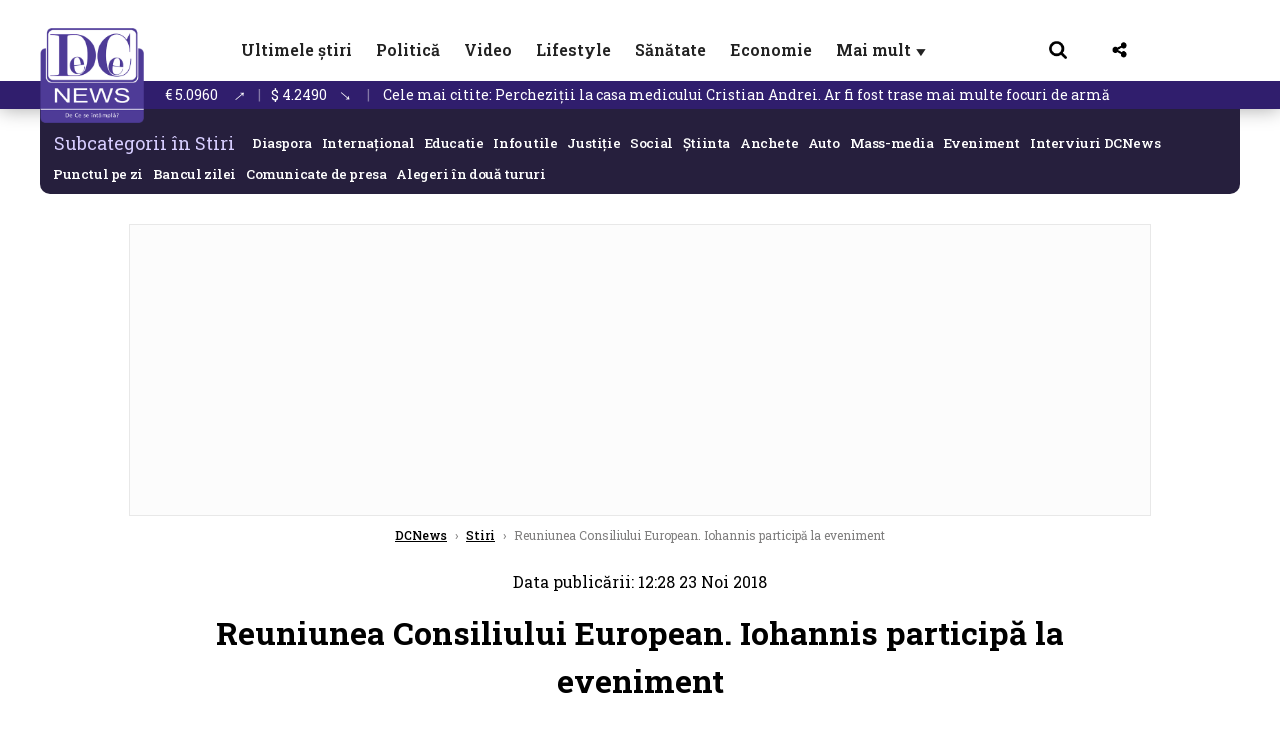

--- FILE ---
content_type: text/html; charset=UTF-8
request_url: https://www.dcnews.ro/reuniunea-consiliului-european-iohannis-participa-la-eveniment_624948.html
body_size: 33038
content:
<!DOCTYPE html>
<html lang="ro">

<head>
    <meta charset="UTF-8">
    <meta name="language" content="Romanian" />
    <title>Reuniunea Consiliului European. Iohannis participă la eveniment  | DCNews</title>
    <meta name="description" content="Preşedintele Klaus Iohannis va participa, duminică, la reuniunea extraordinară a Consiliului European (art.50) de la Bruxelles, informează Administraţia Prezidenţială.&amp;nbsp;" />
    <meta name="viewport" content="width=device-width, initial-scale=1.0">
            <link rel="canonical" href="https://www.dcnews.ro/reuniunea-consiliului-european-iohannis-participa-la-eveniment_624948.html" />
                <link rel="amphtml" href="https://www.dcnews.ro/amp/reuniunea-consiliului-european-iohannis-participa-la-eveniment_624948.html">
                    <script type="application/ld+json">
                {"@context":"http:\/\/schema.org","@type":"BreadcrumbList","itemListElement":[{"@type":"ListItem","position":1,"item":{"name":"DCNews","@id":"https:\/\/www.dcnews.ro"}},{"@type":"ListItem","position":2,"item":{"name":"Stiri","@id":"https:\/\/www.dcnews.ro\/news"}},{"@type":"ListItem","position":3,"item":{"name":"Reuniunea Consiliului European. Iohannis particip\u0103 la eveniment","@id":"https:\/\/www.dcnews.ro\/reuniunea-consiliului-european-iohannis-participa-la-eveniment_624948.html"}}]}            </script>
                <script type="application/ld+json">
                {"@context":"http:\/\/schema.org","@type":"NewsArticle","mainEntityOfPage":{"@type":"WebPage","@id":"https:\/\/www.dcnews.ro\/reuniunea-consiliului-european-iohannis-participa-la-eveniment_624948.html"},"headline":"Reuniunea Consiliului European. Iohannis particip\u0103 la eveniment","image":{"@type":"ImageObject","url":"https:\/\/www.dcnews.ro\/thumbs\/amp\/2018\/11\/23\/reuniunea-consiliului-european-iohannis-participa-la-eveniment-4296692.webp","width":1200,"height":675},"datePublished":"2018-11-23T12:28:06+02:00","dateModified":"2018-11-23T12:28:06+02:00","publisher":{"@type":"NewsMediaOrganization","id":"https:\/\/www.dcnews.ro\/#publisher","name":"DCNews","url":"https:\/\/www.dcnews.ro","logo":{"@type":"ImageObject","url":"https:\/\/media.dcnews.ro\/assets_v2\/images\/dcnews_512px_v2.png"}},"description":"Pre\u015fedintele Klaus Iohannis va participa, duminic\u0103, la reuniunea extraordinar\u0103 a Consiliului European (art.50) de la Bruxelles, informeaz\u0103 Administra\u0163ia Preziden\u0163ial\u0103.&nbsp;","author":{"@type":"Person","@id":"https:\/\/www.dcnews.ro\/autori\/mihai-ciobanu.html","name":"Mihai Ciobanu","url":"https:\/\/www.dcnews.ro\/autori\/mihai-ciobanu.html"}}            </script>
            <meta name="expires" content="never" />
    <meta name="revisit-after" content="whenever" />
            <meta name="robots" content="follow, index, max-snippet:-1, max-video-preview:-1, max-image-preview:large" />
        <meta name="theme-color" content="#292c33" />

    <meta name="robots" content="max-image-preview:large">

                <meta property="og:title" content="Reuniunea Consiliului European. Iohannis participă la eveniment" />
                <meta property="og:description" content="Preşedintele Klaus Iohannis va participa, duminică, la reuniunea extraordinară a Consiliului European (art.50) de la Bruxelles, informează Administraţia Prezidenţială.&amp;nbsp;" />
                <meta property="og:image" content="https://www.dcnews.ro/thumbs/amp/2018/11/23/reuniunea-consiliului-european-iohannis-participa-la-eveniment-4296692.webp" />
                <meta property="og:image:width" content="1200" />
                <meta property="og:image:height" content="675" />
                <meta property="og:url" content="https://www.dcnews.ro/reuniunea-consiliului-european-iohannis-participa-la-eveniment_624948.html" />
                <meta property="og:type" content="article" />
    
    
    
        <link rel="preload" href="https://www.dcnews.ro/static/css/normalize.css" as="style">
        <link rel="preload" href="https://www.dcnews.ro/static/css/owl.carousel.min.css" as="style" />
        <link rel="preload" href="https://www.dcnews.ro/static/css/video-js.css" as="style">
        <link rel="preload" href="https://www.dcnews.ro/static/css/dcnews-style.css?v=1769625643" as="style">
        <link rel="preconnect" href="https://fonts.googleapis.com">
        <link rel="preconnect" href="https://fonts.gstatic.com" crossorigin>

        <link href="https://fonts.googleapis.com/css2?family=Roboto+Slab:wght@100..900&display=swap" rel="stylesheet">


        <link rel="stylesheet" href="https://www.dcnews.ro/static/css/owl.carousel.min.css" type="text/css" />
        <link rel="stylesheet" href="https://www.dcnews.ro/static/css/font-awesome-all.min.css?v=3" type="text/css" />

                    <link rel="stylesheet" href="https://www.dcnews.ro/static/css/video-js.css">                    <link rel="stylesheet" href="https://www.dcnews.ro/static/css/dcnews-style.css?v=1769625643">
            

    <!-- Google tag (gtag.js) added 16.09.2025-->
    <script async src="https://www.googletagmanager.com/gtag/js?id=G-7HX60VQRS8"></script>
    <script>
        window.dataLayer = window.dataLayer || [];

        function gtag() {
            dataLayer.push(arguments);
        }

        gtag('consent', 'default', {
            'ad_storage': 'denied',
            'analytics_storage': 'granted',
            'ad_user_data': 'denied',
            'ad_personalization': 'denied'
        });

        gtag('js', new Date());

        gtag('config', 'G-7HX60VQRS8');
    </script>

    <!-- Meta Pixel Code -->
    <script>
        !function(f,b,e,v,n,t,s)
        {if(f.fbq)return;n=f.fbq=function(){n.callMethod?
            n.callMethod.apply(n,arguments):n.queue.push(arguments)};
            if(!f._fbq)f._fbq=n;n.push=n;n.loaded=!0;n.version='2.0';
            n.queue=[];t=b.createElement(e);t.async=!0;
            t.src=v;s=b.getElementsByTagName(e)[0];
            s.parentNode.insertBefore(t,s)}(window, document,'script',
            'https://connect.facebook.net/en_US/fbevents.js');
        fbq('init', '1429008385508810');
        fbq('track', 'PageView');
    </script>
    <!-- End Meta Pixel Code -->

    <!--Sulvo code-->
    <link rel="preload" as="script" href="https://live.demand.supply/up.js"><script async data-cfasync="false" type="text/javascript" src="https://live.demand.supply/up.js"></script>
    <!--<link rel="preload" as="script" href="https://copyrightcontent.org/ub/ub.js?ai=5ea9fe019cc23668d45eb630">
    <script async data-cfasync="false" type="text/javascript" src="https://copyrightcontent.org/ub/ub.js?ai=5ea9fe019cc23668d45eb630"></script>-->
    <!--End  Sulvo code-->

    <script src="https://fundingchoicesmessages.google.com/i/pub-7670433186403461?ers=1"></script>
    <script src="https://securepubads.g.doubleclick.net/tag/js/gpt.js" crossorigin="anonymous" async></script>
    <!-- end Google tag (gtag.js)-->

            <script type="text/javascript">
            function toggleMore() {
                $('.overlay_wrapper').toggleClass('active');
                $('.logo_fl ').toggleClass('small');
            }

            function toggleSearch() {
                $('.icon_menu_search').toggleClass('active');
                $('.gcse-wrapper').toggleClass('active');
            }
        </script>

        
        <script>
            var articles = [{"article_title":"Milionul de euro \u0219i cafeneaua \u201dde la Ilie Bolojan\u201d. Mihai Morar, reac\u021bie dup\u0103 fotografia de la cin\u0103 cu premierul, rostogolit\u0103 cu denumirea \u201ddou\u0103 gunoaie\u201d","article_url":"https:\/\/www.dcnews.ro\/reactia-lui-mihai-morar-dupa-fotografia-cu-premierul-ilie-bolojan-de-la-cina-rostogolita-cu-descrierea-doua-gunoaie_1031482.html"},{"article_title":"Lovitur\u0103 \u00een Buz\u0103u: Sute de poli\u021bi\u0219ti locali se \u00eentorc pe post. Primesc \u0219i desp\u0103gubiri","article_url":"https:\/\/www.dcnews.ro\/lovitura-in-buzau-sute-de-politisti-locali-se-intorc-pe-post-primesc-si-despagubiri_1031276.html"},{"article_title":"Perchezi\u021bii la casa medicului Cristian Andrei. Ar fi fost trase mai multe focuri de arm\u0103","article_url":"https:\/\/www.dcnews.ro\/perchezitii-la-casa-lui-cristian-andrei-psihoterapeutul-acuzat-de-viol-si-agresiune-sexuala-de-pacientele-sale-detalii-din-dosar_1031542.html"},{"article_title":"\u0218eful NATO avertizeaz\u0103 Europa c\u0103 nu se poate ap\u0103ra f\u0103r\u0103 SUA. Replici cu Fran\u021ba. \u201dVisa\u021bi. Mult succes\u201d\/ \u201dNu, drag\u0103 Rutte...\u201d","article_url":"https:\/\/www.dcnews.ro\/seful-nato-avertizeaza-europa-ca-nu-se-poate-apara-fara-sua-replici-cu-franta-visati-mult-succes-nu-draga-rutte_1031254.html"},{"article_title":"Se schimb\u0103 banii \u00een Rom\u00e2nia","article_url":"https:\/\/www.dcnews.ro\/se-schimba-banii-in-romania_1031605.html"}]        </script>

                    

            <script>
                            </script>
        
    
    
        <script data-cfasync="false" type="text/javascript">


        </script>
        <!-- Cxense SATI script end -->
    


                        <meta name="publish-date" content="2018-11-23T12:28:06+02:00" />
            <meta property="article:modified_time" content="2018-11-23T12:28:06+02:00" />
            <meta name="cXenseParse:publishtime" content="2018-11-23T10:28:06Z" />
            <meta name="cXenseParse:pageclass" content="article" />
            <meta property="cXenseParse:author" content="084b6fbb10" />
                <meta name="cXenseParse:url" content="https://www.dcnews.ro/reuniunea-consiliului-european-iohannis-participa-la-eveniment_624948.html" />
    
            
<!--Gemius video outstream sticky floating-->
<!--<script src="https://publisher.caroda.io/videoPlayer/caroda.min.js?ctok=6a2afe4b095653261466" crossorigin="anonymous" defer></script>-->
<!--End Gemius video outstream sticky floating-->

<!--<script async src="https://securepubads.g.doubleclick.net/tag/js/gpt.js" crossorigin="anonymous"></script>-->

<script >
    var googletag = googletag || {};googletag.cmd = googletag.cmd || [];
    googletag.cmd.push(function() {

        googletag.defineSlot("/1473368974/dcnews_gpt/billboard_responsive", [[900,200], [970,90], [970,200], [970,250]], "div-gpt-dcnews_gpt-billboard_responsive")
            .defineSizeMapping(
                googletag
                    .sizeMapping()
                    .addSize([1920, 0],  [[900,200], [970,90], [970,200], [970,250] ])
                    .addSize([1600, 0],  [[900,200], [970,90], [970,200], [970,250] ])
                    .addSize([900, 0],  [[900,200], [970,90], [970,200], [970,250]  ])
                    .addSize([0, 0], [])
                    .build()
            )
            .addService(googletag.pubads());

        /*Alternativa pentru billboard_responsive mobil*/
        googletag.defineSlot("/1473368974/dcnews_gpt/box1_mobile_responsive", [[300,50],  [300,100], [300,223], [300,250], [320,50], [320,100], [336,250], [336,280], [728,90], [750,250], [750,300]], "div-gpt-dcnews_gpt-box1_mobile_responsive")
            .defineSizeMapping(
                googletag
                    .sizeMapping()
                    .addSize([990, 0],  [ [728,90], [750,250]], [750,300])
                    .addSize([336, 0],  [ [300,50], [300,100], [300,223], [300,250], [320,50], [320,100], [336,250], [336,280]])
                    .addSize([320, 0],  [ [300,50], [300,100], [300,223], [300,250], [320,50], [320,100]])
                    .addSize([0, 0], [])
                    .build()
            )
            .addService(googletag.pubads());

        /*billboard_responsive_2 desktop and mobil*/
        googletag.defineSlot("/1473368974/dcnews_gpt/billboard_responsive_2", [[900,200], [970,90], [970,200], [970,250], [728, 90], [728, 200], [750, 100], [750, 200], [750, 250], [750,300], [300, 250], [300, 600], [320, 50], [320, 100], [336, 250], [336, 280]], "div-gpt-dcnews_gpt-billboard_responsive_2")
            .defineSizeMapping(
                googletag
                    .sizeMapping()
                    .addSize([990, 0],  [[900,200], [970,90], [970,200], [970,250]])
                    .addSize([800, 0],  [[728, 90], [728, 200], [750, 100], [750, 200], [750, 250], [750,300]])
                    .addSize([336, 0],  [[300, 250], [300, 600], [320, 50], [320, 100], [336, 250], [336, 280]])
                    .addSize([320, 0],  [[300, 250], [300, 600], [320, 50], [320, 100]])
                    .addSize([0, 0], [])
                    .build()
            )
            .addService(googletag.pubads());

        /*End billboard_responsive_2 desktop and mobil*/

        /*box1_horizontal desktop*/
        googletag.defineSlot("/1473368974/dcnews_gpt/box1_horizontal", [[728,90], [728,200], [750,100], [750,200], [750,300]], "div-gpt-dcnews_gpt-box1_horizontal").addService(googletag.pubads());
        /*End box1_horizontal desktop*/

        /*Alternativa pentru box1_horizontal mobil*/
        googletag.defineSlot("/1473368974/dcnews_gpt/box2_mobile_responsive", [[300,50],  [300,100], [300,223], [300,250], [300,600], [320,50], [320,100], [336,250], [336,280], [728,90], [750,250], [750,300]], "div-gpt-dcnews_gpt-box2_mobile_responsive")
            .defineSizeMapping(
                googletag
                    .sizeMapping()
                    .addSize([990, 0],  [ [728,90], [750,250], [750,300]])
                    .addSize([336, 0],  [ [300,50], [300,100], [300,223], [300,250], [300,600], [320,50], [320,100], [336,250], [336,280]])
                    .addSize([320, 0],  [ [300,50], [300,100], [300,223], [300,250], [300,600], [320,50], [320,100]])
                    .addSize([0, 0], [])
                    .build()
            )
            .addService(googletag.pubads());
        /*End Alternativa pentru box1_horizontal mobil*/

        /*box2_horizontal desktop si mobil*/
        googletag.defineSlot("/1473368974/dcnews_gpt/box2_horizontal", [[300, 100], [300, 220], [300, 223], [300, 250], [300, 600], [320, 50], [320, 100], [336, 250], [336, 280], [410, 300], [700, 456], [728, 90], [728, 200], [750, 100], [750, 200], [750, 250], [750,300], [900, 200], [970, 250]], "div-gpt-dcnews_gpt-box2_horizontal")
            .defineSizeMapping(
                googletag
                    .sizeMapping()
                    .addSize([990, 0],  [[728, 90], [728, 200], [750, 100], [750, 200], [750, 250], [750,300], [900, 200], [970, 250]])
                    .addSize([800, 600],  [[700,456],[728, 90], [728, 200], [750, 100], [750, 200], [750, 250], [750,300]])
                    .addSize([800, 0],  [[410,300], [700, 456], [728, 90], [728, 200], [750, 100], [750, 200], [750, 250], [750,300]])
                    .addSize([336, 0],  [[300, 100], [300, 220], [300, 223], [300, 250], [300, 600], [320, 50], [320, 100], [336, 250], [336, 280]])
                    .addSize([320, 0],  [[300, 100], [300, 220], [300, 223], [300, 250], [300, 600], [320, 50], [320, 100]])
                    .addSize([0, 0], [])
                    .build()
            )
            .addService(googletag.pubads()).setCollapseEmptyDiv(true, true);
        /*End ox2_horizontal desktop si mobil*/

        /*box3_mobile_responsive mobil_only*/
        googletag.defineSlot("/1473368974/dcnews_gpt/box3_mobile_responsive", [[300,50],  [300,100], [300,223], [300,250], [300,600], [320,50], [320,100], [336,250], [336,280]], "div-gpt-dcnews_gpt-box3_mobile_responsive")
            .defineSizeMapping(
                googletag
                    .sizeMapping()
                    .addSize([600, 0],  [])
                    .addSize([336, 0],  [ [300,50], [300,100], [300,223], [300,250], [300,600], [320,50], [320,100], [336,250], [336,280]])
                    .addSize([320, 0],  [ [300,50], [300,100], [300,223], [300,250], [300,600], [320,50], [320,100]])
                    .addSize([0, 0], [])
                    .build()
            )
            .addService(googletag.pubads());
        /*End box3_mobile_responsive mobil_only*/

        /*box4_mobile_responsive mobil_only*/
        googletag.defineSlot("/1473368974/dcnews_gpt/box4_mobile_responsive", [[300,50],  [300,100], [300,223], [300,250], [300,600], [320,50], [320,100], [336,250], [336,280]], "div-gpt-dcnews_gpt-box4_mobile_responsive")
            .defineSizeMapping(
                googletag
                    .sizeMapping()
                    .addSize([600, 0],  [])
                    .addSize([336, 0],  [ [300,50], [300,100], [300,223], [300,250], [300,600], [320,50], [320,100], [336,250], [336,280]])
                    .addSize([320, 0],  [ [300,50], [300,100], [300,223], [300,250], [300,600], [320,50], [320,100]])
                    .addSize([0, 0], [])
                    .build()
            )
            .addService(googletag.pubads());
        /*End box4_mobile_responsive mobil_only*/

        /*Boxuri coloana dreapta desktop, coborate pe mobil */
        googletag.defineSlot("/1473368974/dcnews_gpt/box1_right", [[300, 480], [300, 450], [300, 100], [300, 250], [300, 600], [300, 200]], "div-gpt-dcnews_gpt-box1_right")
            .addService(googletag.pubads());

        googletag.defineSlot("/1473368974/dcnews_gpt/box2_right", [[300,100], [300,200], [300,250], [300,450], [300,480], [300,600]], "div-gpt-dcnews_gpt-box2_right").addService(googletag.pubads());
        /*End Boxuri coloana dreapta desktop, coborate pe mobil */

        /*Promo intern in pagina de articol same_section*/
       /* googletag.defineSlot("/1473368974/dcnews_gpt/promo_intern_mobil_ultimele_stiri_1", ["fluid"], "div-gpt-dcnews_gpt-promo_intern_mobil_ultimele_stiri_1").addService(googletag.pubads());

        googletag.defineSlot("/1473368974/dcnews_gpt/promo_intern_mobil_ultimele_stiri_10", ["fluid"], "div-gpt-dcnews_gpt-promo_intern_mobil_ultimele_stiri_10").addService(googletag.pubads());

        googletag.defineSlot("/1473368974/dcnews_gpt/promo_intern_mobil", ["fluid"], "div-gpt-dcnews_gpt-promo_intern_mobil").addService(googletag.pubads());*/

        /*End Promo intern in pagina de articol same_section*/

        /*Coduri video inread doar pe paginile care au video*/

        googletag.defineSlot("/1473368974/dcnews_gpt/desktop_video_inread", [700,456], "div-gpt-dcnews_gpt-desktop_video_inread").addService(googletag.pubads());

        googletag.defineSlot("/1473368974/dcnews_gpt/mobil_video_inread", [[300, 220], [700, 456], [410, 300]], "div-gpt-dcnews_gpt-mobil_video_inread")
            .defineSizeMapping(
                googletag
                    .sizeMapping()
                    .addSize([800, 600],  [ [700,456]])
                    .addSize([800, 0],  [ [410,300]])
                    .addSize([320, 0],  [ [300,220]])
                    .addSize([0, 0], [])
                    .build()
            )
            .addService(googletag.pubads());

        /*End Coduri video inread doar pe paginile care au video*/


        /*Branding codes U shape*/

        googletag.defineSlot("/1473368974/dcnews_gpt/branding_top", [1200, 250], "div-gpt-dcnews_gpt-branding_top").addService(googletag.pubads()).setCollapseEmptyDiv(true, true);

        googletag.defineSlot("/1473368974/dcnews_gpt/branding_left", [120, 601], "div-gpt-dcnews_gpt-branding_left").addService(googletag.pubads()).setCollapseEmptyDiv(true, true);

        googletag.defineSlot("/1473368974/dcnews_gpt/branding_right", [120, 602], "div-gpt-dcnews_gpt-branding_right").addService(googletag.pubads()).setCollapseEmptyDiv(true, true);

        /*End Branding codes U shape*/

        /*Box6 mobile*/
        googletag.defineSlot("/1473368974/dcnews_gpt/box6_mobile_responsive", [300,600], "div-gpt-dcnews_gpt-box6_mobile_responsive").addService(googletag.pubads()).setCollapseEmptyDiv(true, true);
        /*End Box6 mobile*/

        /*Floating formats*/
        googletag.defineSlot("/1473368974/dcnews_gpt/floating", [1,1], "div-gpt-dcnews_gpt-floating").addService(googletag.pubads()).setCollapseEmptyDiv(true, true);
        /*End Floating formats*/


                            googletag.pubads().setTargeting('dcnews_category', ["Stiri"] );
        
        
        googletag.pubads().disableInitialLoad();
        googletag.pubads().enableSingleRequest();
        googletag.enableServices();

    });
</script>        <meta name="google-site-verification" content="JZn9dSTKCkiuoUQ-2JAzfouV_TG0tz69UaqFi0O75vM" />
    <meta name="verification" content="6d2a01f8e323e95738b19a4af7342bfb" />

    
    <meta property="fb:app_id" content="261858925298466" />

    <meta name='profitshareid' content='8d89c14d9fb3ec676a1f69c238ccacd9' />
    <meta property="fb:pages" content="2046461195600068" />
    <meta property="fb:pages" content="296067753922553" />
    
    <script>
        var home = 0;
        var new_website = 1    </script>

    

    <style>
        @media screen and (max-width: 500px) {
            .burger-wrapper {
                display: inline-block;
                width: 40%;
                vertical-align: middle;
            }

            #nav-icon3 {
                width: 20px;
                height: 15px;
                position: relative;
                margin: 20px;
                margin-left: 15px;
                -webkit-transform: rotate(0deg);
                -moz-transform: rotate(0deg);
                -o-transform: rotate(0deg);
                transform: rotate(0deg);
                -webkit-transition: .5s ease-in-out;
                -moz-transition: .5s ease-in-out;
                -o-transition: .5s ease-in-out;
                transition: .5s ease-in-out;
                cursor: pointer;
            }

            #nav-icon3 span:nth-child(1) {
                top: 0;
            }

            #nav-icon3 span {
                display: block;
                position: absolute;
                height: 2px;
                width: 100%;
                background: #3a2a77;
                opacity: 1;
                left: 0;
                -webkit-transform: rotate(0deg);
                -moz-transform: rotate(0deg);
                -o-transform: rotate(0deg);
                transform: rotate(0deg);
                -webkit-transition: .25s ease-in-out;
                -moz-transition: .25s ease-in-out;
                -o-transition: .25s ease-in-out;
                transition: .25s ease-in-out;
            }

            .logo {
                text-align: center;
                vertical-align: middle;
                margin-bottom: 10px;
                margin-top: 11px;
                padding: 0;
                width: 20%;
                display: inline-block;
            }

            .nxt_menu,
            .nxt_menu_v2 {
                opacity: 0;
                width: 100%;
                position: absolute;
                top: -700px;
                background: #261f3d;
                z-index: 110;
                -webkit-box-shadow: 0 5px 30px 0px #000000;
                -moz-box-shadow: 0 5px 30px 0px #000000;
                box-shadow: 0 5px 30px 0px #000000;
                -webkit-transition: all ease-out .2s;
                -moz-transition: all ease-out .2s;
                -o-transition: all ease-out .2s;
                transition: all ease-out .2s;
            }

            .is_visible {
                opacity: 1;
                top: 0;
            }

            .nxt_menu_v2 h3 {
                display: inline-block;
                color: #fff;
                margin: 0 auto;
                line-height: 52px;
                font-size: 20px;
            }

            .subMenu_header {
                text-align: center;
                margin-bottom: 10px;
                height: 52px;
                padding-bottom: 10px;
                border-bottom: 1px solid #fff;
            }

            .subMenu_header i {
                position: absolute;
                left: 20px;
                top: 25px;
                font-size: 20px;
            }

            .nxt_menu_item .fa-caret-right {
                padding: 20px;
                position: absolute;
                bottom: -11px;
                font-size: 18px;
                color: #fff;
                right: 30px;
            }

            .nxt_menu_content {
                margin: 2%;
                color: #fff;
            }

            .nxt_menu_item {
                font-weight: 600;
                font-size: 13px;
                padding: 10px;
                padding-right: 0;
                position: relative;
                width: 48%;
                font-weight: 600;
                box-sizing: border-box;
                display: inline-block;
                vertical-align: middle;
            }

            .nxt_menu_item a {
                color: #fff;
            }

            .nxt_menu_item.selected a {
                color: #fecb30;
                font-weight: 800
            }

            .icon_menu_close {
                width: 50px;
                object-fit: contain;
                position: absolute;
                left: 12px;
                top: 10px;
                padding: 10px;
                cursor: pointer;
            }
        }
    </style>
    <script>
        var menuStack = [];

        function showSubmenu(id, name, url) {
            if (id != menuStack[menuStack.length - 1] && menuStack.length) {
                // $("#subMenu"+menuStack[menuStack.length-1]).slideUp("fast", function() {
                // 	$("#subMenu"+id).slideDown("fast");
                // });
                hide(document.getElementById("subMenu" + menuStack[menuStack.length - 1]));
                show(document.getElementById("subMenu" + id));
            } else {
                show(document.getElementById("subMenu" + id));
            }
            if (name != "") document.querySelector("#subMenu" + id + " .nxt_menu_v2_title").innerHTML = name;
            if (url != "") document.querySelector("#subMenu" + id + " .first a").innerHTML = name;
            if (url != "") document.querySelector("#subMenu" + id + " .first a").href = url;

            if ((menuStack.length == 0 || menuStack[menuStack.length - 1] != id) && id)
                menuStack.push(id);
        }

        function closeSubmenu(id) {
            hide(document.getElementById("subMenu" + id));
            // $("#subMenu"+id).slideUp("fast",function() {
            menuStack.pop();
            if (menuStack.length)
                showSubmenu(menuStack[menuStack.length - 1], "", "");
            // });

        }

        function toggleMenu() {
            showSubmenu(0, "", "");
        }

        // Show an element
        var show = function(elem) {
            // elem.style.display = 'block';
            elem.classList.add('is_visible');
        };

        // Hide an element
        var hide = function(elem) {
            // elem.style.display = 'none';
            elem.classList.remove('is_visible');
        };
    </script>

    <script>
        var pool_results_enabled = 1    </script>
</head>

<body class="body-new body-article">

    <noscript><img height="1" width="1" style="display:none" src="https://www.facebook.com/tr?id=1429008385508810&ev=PageView&noscript=1"/></noscript>

    <!-- Google Tag Manager (noscript) -->     <script>
        var ad = document.createElement('div');
        ad.id = 'AdSense';
        ad.className = 'AdSense';
        ad.style.display = 'block';
        ad.style.position = 'absolute';
        ad.style.top = '-1px';
        ad.style.height = '1px';
        document.body.appendChild(ad);
    </script>
    <div id="fb-root"></div>



    
    <div class="header_all_wrapper desktop_only">
        <div class="header_all" id="header_all">
            <div class="header_wrapper">
                <div id="header">
                    <div class="header_v2_left">
                        <a class="logo_fl" id="logo_fl" href="/" title="" rel="nofollow"></a>
                    </div>
                    <div class="header_v2_center">
                        <nav class="nav" itemscope="" itemtype="http://www.schema.org/SiteNavigationElement">
                            <ul class="nav-list">
                                                                        <li class="nav-list-item" itemprop="name">
                                            <a href="https://www.dcnews.ro/news" title="Ultimele știri" class="nav-list-item-link " itemprop="url">Ultimele știri</a>
                                        </li>
                                    
                                                                        <li class="nav-list-item" itemprop="name">
                                            <a href="https://www.dcnews.ro/politica" title="Politică" class="nav-list-item-link " itemprop="url">Politică</a>
                                        </li>
                                    
                                                                        <li class="nav-list-item" itemprop="name">
                                            <a href="/video" title="Video" class="nav-list-item-link " itemprop="url">Video</a>
                                        </li>
                                                                            <li class="nav-list-item" itemprop="name">
                                            <a href="https://www.dcnews.ro/stiri-lifestyle" title="Lifestyle" class="nav-list-item-link " itemprop="url">Lifestyle</a>
                                        </li>
                                    
                                                                        <li class="nav-list-item" itemprop="name">
                                            <a href="https://www.dcnews.ro/sanatate-magazin" title="Sănătate" class="nav-list-item-link " itemprop="url">Sănătate</a>
                                        </li>
                                    
                                
                                                                        <li class="nav-list-item" itemprop="name">
                                            <a href="https://www.dcnews.ro/economie-si-afaceri" title="Economie" class="nav-list-item-link " itemprop="url">Economie</a>
                                        </li>
                                    
                                                                <li class="nav-list-item" itemprop="name">
                                    <a href="#" title="Mai mult" class="nav-list-item-link" itemprop="url" onclick="toggleMore(event);" id="more_toggle">Mai mult <span class="menu-caret">▼</span>
                                    </a>
                                </li>
                            </ul>
                        </nav>
                    </div>
                    <div class="header_v2_right">
                        <div class="icon_wrapper">
                            <img src="https://media.dcnews.ro/assets/images/icon_search_desktop.png" class="icon_menu_search" id="icon_menu_search" onclick="toggleSearch();" width="20" height="18">
                            <div class="gcse-wrapper" id="gcse-wrapper">
                                <form name="" action="/cauta" method="get" id="searchSiteForm">
                                    <input type="text" class="nxt_searchInput" id="nxt_searchInput" name="q" placeholder="Scrie aici pentru a căuta">
                                    <button type="submit" class="nxt_searchSubmit" value="">
                                        <img src="https://media.dcnews.ro/assets/images/icon_search_desktop.png" class="icon_menu_search" width="20" height="18">
                                    </button>
                                </form>
                            </div>
                        </div>
                        <div class="icon_wrapper">
                            <img src="https://media.dcnews.ro/assets/images/icon_share.png" class="icon_menu_share" width="20" height="20">
                            <div class="social-wrapper" id="social-wrapper">
                                <a href="https://www.facebook.com/dcnews.ro/" target="_blank">
                                    <div class="social-network">
                                        <div class="social-icon">
                                            <img src="https://media.dcnews.ro/assets/images/icon_social_fb.png" width="23" height="23">
                                        </div> Facebook
                                    </div>
                                </a>
                                <a href="https://www.youtube.com/channel/UCM0GcCS1HPUhVxRVOvxg2ag" target="_blank">
                                    <div class="social-network">
                                        <div class="social-icon">
                                            <img src="https://media.dcnews.ro/assets/images/icon_social_yt.png" width="23" height="23">
                                        </div> YouTube
                                    </div>
                                </a>
                                <a href="https://www.instagram.com/rodcnews/" target="_blank">
                                    <div class="social-network">
                                        <div class="social-icon">
                                            <img src="https://media.dcnews.ro/assets/images/icon_social_ig.png" width="23" height="23">
                                        </div> Instagram
                                    </div>
                                </a>
                            </div>
                        </div>
                    </div>
                    <div class="clear"></div>
                </div>
            </div>
            <div class="overlay_wrapper" id="overlay_wrapper">
                <div class="overlay">
                                            <div class="overlay_col">
                            <ul>
                                                                    <li class="main_category">
                                        <a href="/news" title="Stiri">
                                            <h3>Stiri</h3>
                                        </a>
                                    </li>
                                                                            <li class="category_level_3">
                                            <a href="https://www.dcnews.ro/news/stiri-diaspora-news" title="Diaspora" class="nav-list-item-link " itemprop="url">Diaspora</a>
                                        </li>
                                                                            <li class="category_level_3">
                                            <a href="https://www.dcnews.ro/news/international" title="Internațional" class="nav-list-item-link " itemprop="url">Internațional</a>
                                        </li>
                                                                            <li class="category_level_3">
                                            <a href="https://www.dcnews.ro/news/educatie-news" title="Educație" class="nav-list-item-link " itemprop="url">Educație</a>
                                        </li>
                                                                            <li class="category_level_3">
                                            <a href="https://www.dcnews.ro/news/informatii-utile-stiri" title="Info utile" class="nav-list-item-link " itemprop="url">Info utile</a>
                                        </li>
                                                                            <li class="category_level_3">
                                            <a href="https://www.dcnews.ro/news/justitie-news" title="Justitie" class="nav-list-item-link " itemprop="url">Justitie</a>
                                        </li>
                                                                            <li class="category_level_3">
                                            <a href="https://www.dcnews.ro/news/social-news" title="Social" class="nav-list-item-link " itemprop="url">Social</a>
                                        </li>
                                                                            <li class="category_level_3">
                                            <a href="https://www.dcnews.ro/news/stiinta-magazin" title="Stiinta" class="nav-list-item-link " itemprop="url">Stiinta</a>
                                        </li>
                                                                            <li class="category_level_3">
                                            <a href="https://www.dcnews.ro/news/anchete" title="Anchete" class="nav-list-item-link " itemprop="url">Anchete</a>
                                        </li>
                                                                            <li class="category_level_3">
                                            <a href="https://www.dcnews.ro/news/auto" title="Auto" class="nav-list-item-link " itemprop="url">Auto</a>
                                        </li>
                                                                            <li class="category_level_3">
                                            <a href="https://www.dcnews.ro/news/stiri-din-mass-media" title="Mass-media" class="nav-list-item-link " itemprop="url">Mass-media</a>
                                        </li>
                                                                            <li class="category_level_3">
                                            <a href="https://www.dcnews.ro/news/eveniment" title="Eveniment" class="nav-list-item-link " itemprop="url">Eveniment</a>
                                        </li>
                                                                            <li class="category_level_3">
                                            <a href="https://www.dcnews.ro/news/interviuri-dcnews" title="Interviuri DCNews" class="nav-list-item-link " itemprop="url">Interviuri DCNews</a>
                                        </li>
                                                                            <li class="category_level_3">
                                            <a href="https://www.dcnews.ro/news/punctul-pe-zi" title="Punctul pe zi" class="nav-list-item-link " itemprop="url">Punctul pe zi</a>
                                        </li>
                                                                            <li class="category_level_3">
                                            <a href="https://www.dcnews.ro/news/bancul-zilei-magazin" title="Bancul zilei" class="nav-list-item-link " itemprop="url">Bancul zilei</a>
                                        </li>
                                                                            <li class="category_level_3">
                                            <a href="https://www.dcnews.ro/news/comunicate-de-presa-2" title="Comunicate de presa" class="nav-list-item-link " itemprop="url">Comunicate de presa</a>
                                        </li>
                                                                                                </ul>
                        </div> <!-- .overlay_col -->
                                            <div class="overlay_col">
                            <ul>
                                                                    <li class="main_category">
                                        <a href="/politica" title="Politica">
                                            <h3>Politica</h3>
                                        </a>
                                    </li>
                                                                            <li class="category_level_3">
                                            <a href="https://www.dcnews.ro/politica/analiza-politica" title="Analiza Politica" class="nav-list-item-link " itemprop="url">Analiza Politica</a>
                                        </li>
                                                                            <li class="category_level_3">
                                            <a href="https://www.dcnews.ro/politica/culise" title="Culise" class="nav-list-item-link " itemprop="url">Culise</a>
                                        </li>
                                                                            <li class="category_level_3">
                                            <a href="https://www.dcnews.ro/politica/guvern-politica" title="Guvern" class="nav-list-item-link " itemprop="url">Guvern</a>
                                        </li>
                                                                            <li class="category_level_3">
                                            <a href="https://www.dcnews.ro/politica/parlament-politica" title="Parlament" class="nav-list-item-link " itemprop="url">Parlament</a>
                                        </li>
                                                                            <li class="category_level_3">
                                            <a href="https://www.dcnews.ro/politica/partide-politice-politica" title="Partide politice" class="nav-list-item-link " itemprop="url">Partide politice</a>
                                        </li>
                                                                            <li class="category_level_3">
                                            <a href="https://www.dcnews.ro/politica/personalitati-politice" title="Personalitati politice" class="nav-list-item-link " itemprop="url">Personalitati politice</a>
                                        </li>
                                                                            <li class="category_level_3">
                                            <a href="https://www.dcnews.ro/politica/sondaje-politica" title="Sondaje" class="nav-list-item-link " itemprop="url">Sondaje</a>
                                        </li>
                                                                            <li class="category_level_3">
                                            <a href="https://www.dcnews.ro/politica/alegeri/alegeri-bucuresti-2025" title="Alegeri locale București 2025" class="nav-list-item-link " itemprop="url">Alegeri locale București 2025</a>
                                        </li>
                                                                                                </ul>
                        </div> <!-- .overlay_col -->
                                            <div class="overlay_col">
                            <ul>
                                                                    <li class="main_category">
                                        <a href="/video" title="Video">
                                            <h3>Video</h3>
                                        </a>
                                    </li>
                                                                                                        <li class="main_category">
                                        <a href="/stiri-lifestyle" title="Lifestyle">
                                            <h3>Lifestyle</h3>
                                        </a>
                                    </li>
                                                                            <li class="category_level_3">
                                            <a href="https://www.dcnews.ro/stiri-lifestyle/retete" title="Retete" class="nav-list-item-link " itemprop="url">Retete</a>
                                        </li>
                                                                            <li class="category_level_3">
                                            <a href="https://www.dcnews.ro/stiri-lifestyle/moda-stiri-monden" title="Modă" class="nav-list-item-link " itemprop="url">Modă</a>
                                        </li>
                                                                            <li class="category_level_3">
                                            <a href="https://www.dcnews.ro/stiri-lifestyle/vedete-stiri-monden" title="Vedete" class="nav-list-item-link " itemprop="url">Vedete</a>
                                        </li>
                                                                            <li class="category_level_3">
                                            <a href="https://www.dcnews.ro/stiri-lifestyle/travel" title="Travel" class="nav-list-item-link " itemprop="url">Travel</a>
                                        </li>
                                                                            <li class="category_level_3">
                                            <a href="https://www.dcnews.ro/stiri-lifestyle/bizar-stiri-magazin" title="Bizar" class="nav-list-item-link " itemprop="url">Bizar</a>
                                        </li>
                                                                            <li class="category_level_3">
                                            <a href="https://www.dcnews.ro/stiri-lifestyle/magazin" title="Magazin" class="nav-list-item-link " itemprop="url">Magazin</a>
                                        </li>
                                                                            <li class="category_level_3">
                                            <a href="https://www.dcnews.ro/stiri-lifestyle/concursuri-magazin" title="Concursuri" class="nav-list-item-link " itemprop="url">Concursuri</a>
                                        </li>
                                                                            <li class="category_level_3">
                                            <a href="https://www.dcnews.ro/stiri-lifestyle/foto-video" title="Multimedia" class="nav-list-item-link " itemprop="url">Multimedia</a>
                                        </li>
                                                                            <li class="category_level_3">
                                            <a href="https://www.dcnews.ro/stiri-lifestyle/horoscop" title="Horoscop" class="nav-list-item-link " itemprop="url">Horoscop</a>
                                        </li>
                                                                            <li class="category_level_3">
                                            <a href="https://www.dcnews.ro/stiri-lifestyle/casa-si-gradina" title="Casa și Grădina" class="nav-list-item-link " itemprop="url">Casa și Grădina</a>
                                        </li>
                                                                            <li class="category_level_3">
                                            <a href="https://www.dcnews.ro/stiri-lifestyle/beauty" title="Beauty" class="nav-list-item-link " itemprop="url">Beauty</a>
                                        </li>
                                                                                                </ul>
                        </div> <!-- .overlay_col -->
                                            <div class="overlay_col">
                            <ul>
                                                                    <li class="main_category">
                                        <a href="/sanatate-magazin" title="Sanatate">
                                            <h3>Sanatate</h3>
                                        </a>
                                    </li>
                                                                            <li class="category_level_3">
                                            <a href="https://www.dcnews.ro/sanatate-magazin/coronavirus" title="Coronavirus" class="nav-list-item-link " itemprop="url">Coronavirus</a>
                                        </li>
                                                                            <li class="category_level_3">
                                            <a href="https://www.dcnews.ro/sanatate-magazin/academia-de-sanatate" title="Academia de Sanatate" class="nav-list-item-link " itemprop="url">Academia de Sanatate</a>
                                        </li>
                                                                            <li class="category_level_3">
                                            <a href="https://www.dcnews.ro/sanatate-magazin/umf-carol-davila-in-prima-linie-a-luptei-cu-covid-19" title="UMF Carol Davila" class="nav-list-item-link " itemprop="url">UMF Carol Davila</a>
                                        </li>
                                                                                                </ul>
                        </div> <!-- .overlay_col -->
                                            <div class="overlay_col">
                            <ul>
                                                            </ul>
                        </div> <!-- .overlay_col -->
                                            <div class="overlay_col">
                            <ul>
                                                                    <li class="main_category">
                                        <a href="/economie-si-afaceri" title="Economie">
                                            <h3>Economie</h3>
                                        </a>
                                    </li>
                                                                            <li class="category_level_3">
                                            <a href="https://www.dcnews.ro/economie-si-afaceri/educatie-financiara" title="Educatie financiara" class="nav-list-item-link " itemprop="url">Educatie financiara</a>
                                        </li>
                                                                                                </ul>
                        </div> <!-- .overlay_col -->
                                            <div class="overlay_col">
                            <ul>
                                                                    <li class="main_category">
                                        <a href="/stiri-sport" title="Sport">
                                            <h3>Sport</h3>
                                        </a>
                                    </li>
                                                                            <li class="category_level_3">
                                            <a href="https://www.dcnews.ro/stiri-sport/personalitati-din-sport" title="Personalitati din sport" class="nav-list-item-link " itemprop="url">Personalitati din sport</a>
                                        </li>
                                                                            <li class="category_level_3">
                                            <a href="https://www.dcnews.ro/stiri-sport/fotbal" title="Fotbal" class="nav-list-item-link " itemprop="url">Fotbal</a>
                                        </li>
                                                                            <li class="category_level_3">
                                            <a href="https://www.dcnews.ro/stiri-sport/tenis" title="Tenis" class="nav-list-item-link " itemprop="url">Tenis</a>
                                        </li>
                                                                            <li class="category_level_3">
                                            <a href="https://www.dcnews.ro/stiri-sport/volei" title="Volei" class="nav-list-item-link " itemprop="url">Volei</a>
                                        </li>
                                                                            <li class="category_level_3">
                                            <a href="https://www.dcnews.ro/stiri-sport/handbal" title="Handbal" class="nav-list-item-link " itemprop="url">Handbal</a>
                                        </li>
                                                                            <li class="category_level_3">
                                            <a href="https://www.dcnews.ro/stiri-sport/sporturi-de-iarna" title="Sporturi de iarna" class="nav-list-item-link " itemprop="url">Sporturi de iarna</a>
                                        </li>
                                                                            <li class="category_level_3">
                                            <a href="https://www.dcnews.ro/stiri-sport/alte-sporturi" title="Alte sporturi" class="nav-list-item-link " itemprop="url">Alte sporturi</a>
                                        </li>
                                                                            <li class="category_level_3">
                                            <a href="https://www.dcnews.ro/stiri-sport/competitii-sport" title="Competitii" class="nav-list-item-link " itemprop="url">Competitii</a>
                                        </li>
                                                                                                        <li class="main_category">
                                        <a href="/cultura-news2" title="Cultura">
                                            <h3>Cultura</h3>
                                        </a>
                                    </li>
                                                                            <li class="category_level_3">
                                            <a href="https://www.dcnews.ro/cultura-news2/cultura-teatru-dans" title="Teatru - Dans" class="nav-list-item-link " itemprop="url">Teatru - Dans</a>
                                        </li>
                                                                            <li class="category_level_3">
                                            <a href="https://www.dcnews.ro/cultura-news2/cultura-film" title="Film" class="nav-list-item-link " itemprop="url">Film</a>
                                        </li>
                                                                            <li class="category_level_3">
                                            <a href="https://www.dcnews.ro/cultura-news2/cultura-expozitii" title="Expozitii" class="nav-list-item-link " itemprop="url">Expozitii</a>
                                        </li>
                                                                            <li class="category_level_3">
                                            <a href="https://www.dcnews.ro/cultura-news2/cultura-interviuri" title="Interviuri cultura" class="nav-list-item-link " itemprop="url">Interviuri cultura</a>
                                        </li>
                                                                            <li class="category_level_3">
                                            <a href="https://www.dcnews.ro/cultura-news2/cultura-muzica" title="Muzica" class="nav-list-item-link " itemprop="url">Muzica</a>
                                        </li>
                                                                            <li class="category_level_3">
                                            <a href="https://www.dcnews.ro/cultura-news2/cultura-piata-de-arta" title="Piata de arta" class="nav-list-item-link " itemprop="url">Piata de arta</a>
                                        </li>
                                                                            <li class="category_level_3">
                                            <a href="https://www.dcnews.ro/cultura-news2/cultura-carte" title="Carte" class="nav-list-item-link " itemprop="url">Carte</a>
                                        </li>
                                                                                                        <li class="main_category">
                                        <a href="/tehnologie" title="Tehnologie">
                                            <h3>Tehnologie</h3>
                                        </a>
                                    </li>
                                                                            <li class="category_level_3">
                                            <a href="https://www.dcnews.ro/tehnologie/it-c" title="IT & C" class="nav-list-item-link " itemprop="url">IT & C</a>
                                        </li>
                                                                                                </ul>
                        </div> <!-- .overlay_col -->
                                            <div class="overlay_col">
                            <ul>
                                                                    <li class="main_category">
                                        <a href="/mallcast" title="Mallcast">
                                            <h3>Mallcast</h3>
                                        </a>
                                    </li>
                                                                            <li class="category_level_3">
                                            <a href="https://www.dcnews.ro/mallcast/mallcast-politic" title="Politic" class="nav-list-item-link " itemprop="url">Politic</a>
                                        </li>
                                                                            <li class="category_level_3">
                                            <a href="https://www.dcnews.ro/mallcast/mallcast-monden" title="Monden" class="nav-list-item-link " itemprop="url">Monden</a>
                                        </li>
                                                                            <li class="category_level_3">
                                            <a href="https://www.dcnews.ro/mallcast/mallcast-social" title="Social" class="nav-list-item-link " itemprop="url">Social</a>
                                        </li>
                                                                            <li class="category_level_3">
                                            <a href="https://www.dcnews.ro/mallcast/mallcast-religie" title="Religie" class="nav-list-item-link " itemprop="url">Religie</a>
                                        </li>
                                                                            <li class="category_level_3">
                                            <a href="https://www.dcnews.ro/mallcast/mallcast-motivational" title="Motivațional" class="nav-list-item-link " itemprop="url">Motivațional</a>
                                        </li>
                                                                            <li class="category_level_3">
                                            <a href="https://www.dcnews.ro/mallcast/mallcast-artisti-si-vedete" title="Artiști și vedete" class="nav-list-item-link " itemprop="url">Artiști și vedete</a>
                                        </li>
                                                                            <li class="category_level_3">
                                            <a href="https://www.dcnews.ro/mallcast/mallcast-curiozitati" title="Curiozități" class="nav-list-item-link " itemprop="url">Curiozități</a>
                                        </li>
                                                                            <li class="category_level_3">
                                            <a href="https://www.dcnews.ro/mallcast/mallcast-tehnologie" title="Tehnologie" class="nav-list-item-link " itemprop="url">Tehnologie</a>
                                        </li>
                                                                            <li class="category_level_3">
                                            <a href="https://www.dcnews.ro/mallcast/mallcast-lifestyle" title="Lifestyle" class="nav-list-item-link " itemprop="url">Lifestyle</a>
                                        </li>
                                                                                                </ul>
                        </div> <!-- .overlay_col -->
                                            <div class="overlay_col">
                            <ul>
                                                                    <li class="main_category">
                                        <a href="/siguranta-rutiera" title="Siguranța rutieră din România">
                                            <h3>Siguranța rutieră din România</h3>
                                        </a>
                                    </li>
                                                                                                        <li class="main_category">
                                        <a href="compas" title="COMPAS">
                                            <h3>COMPAS</h3>
                                        </a>
                                    </li>
                                                                                                </ul>
                        </div> <!-- .overlay_col -->
                    
                    <div class="overlay_footer">
                        <a href="/news">Ultimele Știri</a>
                        <a href="https://dcnewstv.ro">DCNews TV</a>
                        <a href="/vremea">Vremea</a>
                                                    <a href="/rezultate-sondaj">Rezultate sondaj</a>
                                                                    </div>
                </div>
            </div>
            <div class="subheader_wrapper">
                                <div class="subheader" id="subheader"> € 5.0960 <span class="stock-tendency tendency-up">→</span>
                    <div class="sepparator">|</div>$ 4.2490 <span class="stock-tendency tendency-down">→</span>
                    <div class="sepparator">|</div>
                    <span id="subheader_article" style="display: inline-block;"></span>
                </div>
            </div>
            
                                                                        <div class="submenu nav nav-1"   >
                            <h3>Subcategorii în Stiri</h3>
                            <ul>
                                                                                                            <li class="category_level_3">
                                            <a href="https://www.dcnews.ro/news/stiri-diaspora-news" title="Diaspora">Diaspora</a>
                                        </li>
                                                                                                                                                <li class="category_level_3">
                                            <a href="https://www.dcnews.ro/news/international" title="Internațional">Internațional</a>
                                        </li>
                                                                                                                                                <li class="category_level_3">
                                            <a href="https://www.dcnews.ro/news/educatie-news" title="Educatie">Educatie</a>
                                        </li>
                                                                                                                                                <li class="category_level_3">
                                            <a href="https://www.dcnews.ro/news/informatii-utile-stiri" title="Info utile">Info utile</a>
                                        </li>
                                                                                                                                                <li class="category_level_3">
                                            <a href="https://www.dcnews.ro/news/justitie-news" title="Justiție">Justiție</a>
                                        </li>
                                                                                                                                                <li class="category_level_3">
                                            <a href="https://www.dcnews.ro/news/social-news" title="Social">Social</a>
                                        </li>
                                                                                                                                                <li class="category_level_3">
                                            <a href="https://www.dcnews.ro/news/stiinta-magazin" title="Știinta">Știinta</a>
                                        </li>
                                                                                                                                                <li class="category_level_3">
                                            <a href="https://www.dcnews.ro/news/anchete" title="Anchete">Anchete</a>
                                        </li>
                                                                                                                                                <li class="category_level_3">
                                            <a href="https://www.dcnews.ro/news/auto" title="Auto">Auto</a>
                                        </li>
                                                                                                                                                <li class="category_level_3">
                                            <a href="https://www.dcnews.ro/news/stiri-din-mass-media" title="Mass-media">Mass-media</a>
                                        </li>
                                                                                                                                                <li class="category_level_3">
                                            <a href="https://www.dcnews.ro/news/eveniment" title="Eveniment">Eveniment</a>
                                        </li>
                                                                                                                                                <li class="category_level_3">
                                            <a href="https://www.dcnews.ro/news/interviuri-dcnews" title="Interviuri DCNews">Interviuri DCNews</a>
                                        </li>
                                                                                                                                                <li class="category_level_3">
                                            <a href="https://www.dcnews.ro/news/punctul-pe-zi" title="Punctul pe zi">Punctul pe zi</a>
                                        </li>
                                                                                                                                                <li class="category_level_3">
                                            <a href="https://www.dcnews.ro/news/bancul-zilei-magazin" title="Bancul zilei">Bancul zilei</a>
                                        </li>
                                                                                                                                                <li class="category_level_3">
                                            <a href="https://www.dcnews.ro/news/comunicate-de-presa-2" title="Comunicate de presa">Comunicate de presa</a>
                                        </li>
                                                                                                                                                <li class="category_level_3">
                                            <a href="https://www.dcnews.ro/news/alegeri-in-doua-tururi" title="Alegeri în două tururi">Alegeri în două tururi</a>
                                        </li>
                                                                                                </ul>
                        </div>
                                                
        </div>
    </div>

    <header class="mobile_only">
        <div class="headerMobile">
            <div class="logo" style="">
                <a href="/" class="prerender">
                    <img src="https://media.dcnews.ro/new/logo-mobile-min.png" width="50" height="45" alt="DCNews" />
                </a>
            </div>
            <div class="right">
                <div class="headerMobileVideo">
                    <a href="https://dcnewstv.ro/" target="_blank">DCNews TV</a>
                </div>
                <div class="burger-wrapper">
                    <div id="mobileBurgerNav" onClick="toggleNavMenu();">
                        <i class="fa-solid fa-bars"></i>
                        <i class="fa-solid fa-xmark"></i>
                    </div>
                </div>
            </div>
        </div>
        <div class="subHeaderMobile">
                        <div class="subheader">
                <div id="subheader_exchange_raates">
                    <strong style="margin-right: 10px;">Curs valutar: </strong>
                    € 5.0960 <span class="stock-tendency tendency-up">→</span>
                    <div class="sepparator">|</div>$ 4.2490 <span class="stock-tendency tendency-down">→</span>
                </div>
                <!--                <span id="subheader_article_mobile"></span>-->
            </div>
        </div>
        <div id="navigationMobile">
            <div id="navigationMobileSearch">
                <form action="/cauta" method="get">
                    <div class="mobileSearch">
                        <input type="text" name="q" placeholder="Caută articol...">
                        <button type="submit" class="mobileSearchButton">
                            <i class="fa-solid fa-magnifying-glass"></i>
                        </button>
                    </div>
                </form>
            </div>
                                                                        <div class="mobileMenuHead" id="mobileMenuHead_1">
                            <div class="mobileMenuItem" id="mobileMenuItem_1" onClick="toggleSubmenu(1);">
                                <span>Ultimele știri</span>
                                <i class="fa-solid fa-chevron-down"></i>
                            </div>
                        </div>
                        <div class="mobileSubmenuContainer" id="mobileSubmenu_1">
                            <div class="mobileMenuItem"> <a href="/news">Ultimele știri </a></div>
                                                            <div class="mobileMenuItem"> <a href="/stiri-diaspora-news">Diaspora </a></div>
                                                            <div class="mobileMenuItem"> <a href="/international">Internațional </a></div>
                                                            <div class="mobileMenuItem"> <a href="/educatie-news">Educație </a></div>
                                                            <div class="mobileMenuItem"> <a href="/informatii-utile-stiri">Info utile </a></div>
                                                            <div class="mobileMenuItem"> <a href="/justitie-news">Justitie </a></div>
                                                            <div class="mobileMenuItem"> <a href="/social-news">Social </a></div>
                                                            <div class="mobileMenuItem"> <a href="/stiinta-magazin">Stiinta </a></div>
                                                            <div class="mobileMenuItem"> <a href="/anchete">Anchete </a></div>
                                                            <div class="mobileMenuItem"> <a href="/auto">Auto </a></div>
                                                            <div class="mobileMenuItem"> <a href="/stiri-din-mass-media">Mass-media </a></div>
                                                            <div class="mobileMenuItem"> <a href="/eveniment">Eveniment </a></div>
                                                            <div class="mobileMenuItem"> <a href="/interviuri-dcnews">Interviuri DCNews </a></div>
                                                            <div class="mobileMenuItem"> <a href="/punctul-pe-zi">Punctul pe zi </a></div>
                                                            <div class="mobileMenuItem"> <a href="/bancul-zilei-magazin">Bancul zilei </a></div>
                                                            <div class="mobileMenuItem"> <a href="/comunicate-de-presa-2">Comunicate de presa </a></div>
                                                    </div>
                                                                                                            <div class="mobileMenuHead" id="mobileMenuHead_2">
                            <div class="mobileMenuItem" id="mobileMenuItem_2" onClick="toggleSubmenu(2);">
                                <span>Politică</span>
                                <i class="fa-solid fa-chevron-down"></i>
                            </div>
                        </div>
                        <div class="mobileSubmenuContainer" id="mobileSubmenu_2">
                            <div class="mobileMenuItem"> <a href="/politica">Politică </a></div>
                                                            <div class="mobileMenuItem"> <a href="/analiza-politica">Analiza Politica </a></div>
                                                            <div class="mobileMenuItem"> <a href="/culise">Culise </a></div>
                                                            <div class="mobileMenuItem"> <a href="/guvern-politica">Guvern </a></div>
                                                            <div class="mobileMenuItem"> <a href="/parlament-politica">Parlament </a></div>
                                                            <div class="mobileMenuItem"> <a href="/partide-politice-politica">Partide politice </a></div>
                                                            <div class="mobileMenuItem"> <a href="/personalitati-politice">Personalitati politice </a></div>
                                                            <div class="mobileMenuItem"> <a href="/sondaje-politica">Sondaje </a></div>
                                                            <div class="mobileMenuItem"> <a href="">Alegeri locale București 2025 </a></div>
                                                    </div>
                                                                                                            <div class="mobileMenuHead">
                            <div class="mobileMenuItem"> <a href="/video">Video </a></div>
                        </div>
                                                                                <div class="mobileMenuHead" id="mobileMenuHead_3">
                            <div class="mobileMenuItem" id="mobileMenuItem_3" onClick="toggleSubmenu(3);">
                                <span>Lifestyle</span>
                                <i class="fa-solid fa-chevron-down"></i>
                            </div>
                        </div>
                        <div class="mobileSubmenuContainer" id="mobileSubmenu_3">
                            <div class="mobileMenuItem"> <a href="/stiri-lifestyle">Lifestyle </a></div>
                                                            <div class="mobileMenuItem"> <a href="/retete">Retete </a></div>
                                                            <div class="mobileMenuItem"> <a href="/moda-stiri-monden">Modă </a></div>
                                                            <div class="mobileMenuItem"> <a href="/vedete-stiri-monden">Vedete </a></div>
                                                            <div class="mobileMenuItem"> <a href="/travel">Travel </a></div>
                                                            <div class="mobileMenuItem"> <a href="/bizar-stiri-magazin">Bizar </a></div>
                                                            <div class="mobileMenuItem"> <a href="/magazin">Magazin </a></div>
                                                            <div class="mobileMenuItem"> <a href="/concursuri-magazin">Concursuri </a></div>
                                                            <div class="mobileMenuItem"> <a href="/foto-video">Multimedia </a></div>
                                                            <div class="mobileMenuItem"> <a href="/horoscop">Horoscop </a></div>
                                                            <div class="mobileMenuItem"> <a href="/casa-si-gradina">Casa și Grădina </a></div>
                                                            <div class="mobileMenuItem"> <a href="/beauty">Beauty </a></div>
                                                    </div>
                                                                                                            <div class="mobileMenuHead" id="mobileMenuHead_6">
                            <div class="mobileMenuItem" id="mobileMenuItem_6" onClick="toggleSubmenu(6);">
                                <span>Sănătate</span>
                                <i class="fa-solid fa-chevron-down"></i>
                            </div>
                        </div>
                        <div class="mobileSubmenuContainer" id="mobileSubmenu_6">
                            <div class="mobileMenuItem"> <a href="/sanatate-magazin">Sănătate </a></div>
                                                            <div class="mobileMenuItem"> <a href="/coronavirus">Coronavirus </a></div>
                                                            <div class="mobileMenuItem"> <a href="/academia-de-sanatate">Academia de Sanatate </a></div>
                                                            <div class="mobileMenuItem"> <a href="/umf-carol-davila-in-prima-linie-a-luptei-cu-covid-19">UMF Carol Davila </a></div>
                                                    </div>
                                                                                                                                        <div class="mobileMenuHead" id="mobileMenuHead_8">
                            <div class="mobileMenuItem" id="mobileMenuItem_8" onClick="toggleSubmenu(8);">
                                <span>Economie</span>
                                <i class="fa-solid fa-chevron-down"></i>
                            </div>
                        </div>
                        <div class="mobileSubmenuContainer" id="mobileSubmenu_8">
                            <div class="mobileMenuItem"> <a href="/economie-si-afaceri">Economie </a></div>
                                                            <div class="mobileMenuItem"> <a href="/educatie-financiara">Educatie financiara </a></div>
                                                    </div>
                                                                                                            <div class="mobileMenuHead" id="mobileMenuHead_5">
                            <div class="mobileMenuItem" id="mobileMenuItem_5" onClick="toggleSubmenu(5);">
                                <span>Sport</span>
                                <i class="fa-solid fa-chevron-down"></i>
                            </div>
                        </div>
                        <div class="mobileSubmenuContainer" id="mobileSubmenu_5">
                            <div class="mobileMenuItem"> <a href="/stiri-sport">Sport </a></div>
                                                            <div class="mobileMenuItem"> <a href="/personalitati-din-sport">Personalitati din sport </a></div>
                                                            <div class="mobileMenuItem"> <a href="/fotbal">Fotbal </a></div>
                                                            <div class="mobileMenuItem"> <a href="/tenis">Tenis </a></div>
                                                            <div class="mobileMenuItem"> <a href="/volei">Volei </a></div>
                                                            <div class="mobileMenuItem"> <a href="/handbal">Handbal </a></div>
                                                            <div class="mobileMenuItem"> <a href="/sporturi-de-iarna">Sporturi de iarna </a></div>
                                                            <div class="mobileMenuItem"> <a href="/alte-sporturi">Alte sporturi </a></div>
                                                            <div class="mobileMenuItem"> <a href="/competitii-sport">Competitii </a></div>
                                                    </div>
                                                                                <div class="mobileMenuHead" id="mobileMenuHead_9">
                            <div class="mobileMenuItem" id="mobileMenuItem_9" onClick="toggleSubmenu(9);">
                                <span>Cultură</span>
                                <i class="fa-solid fa-chevron-down"></i>
                            </div>
                        </div>
                        <div class="mobileSubmenuContainer" id="mobileSubmenu_9">
                            <div class="mobileMenuItem"> <a href="/cultura-news2">Cultură </a></div>
                                                            <div class="mobileMenuItem"> <a href="/cultura-teatru-dans">Teatru - Dans </a></div>
                                                            <div class="mobileMenuItem"> <a href="/cultura-film">Film </a></div>
                                                            <div class="mobileMenuItem"> <a href="/cultura-expozitii">Expozitii </a></div>
                                                            <div class="mobileMenuItem"> <a href="/cultura-interviuri">Interviuri cultura </a></div>
                                                            <div class="mobileMenuItem"> <a href="/cultura-muzica">Muzica </a></div>
                                                            <div class="mobileMenuItem"> <a href="/cultura-piata-de-arta">Piata de arta </a></div>
                                                            <div class="mobileMenuItem"> <a href="/cultura-carte">Carte </a></div>
                                                    </div>
                                                                                <div class="mobileMenuHead" id="mobileMenuHead_7">
                            <div class="mobileMenuItem" id="mobileMenuItem_7" onClick="toggleSubmenu(7);">
                                <span>Tehnologie</span>
                                <i class="fa-solid fa-chevron-down"></i>
                            </div>
                        </div>
                        <div class="mobileSubmenuContainer" id="mobileSubmenu_7">
                            <div class="mobileMenuItem"> <a href="/tehnologie">Tehnologie </a></div>
                                                            <div class="mobileMenuItem"> <a href="/it-c">IT & C </a></div>
                                                    </div>
                                                                                                            <div class="mobileMenuHead" id="mobileMenuHead_10">
                            <div class="mobileMenuItem" id="mobileMenuItem_10" onClick="toggleSubmenu(10);">
                                <span>Mallcast</span>
                                <i class="fa-solid fa-chevron-down"></i>
                            </div>
                        </div>
                        <div class="mobileSubmenuContainer" id="mobileSubmenu_10">
                            <div class="mobileMenuItem"> <a href="/mallcast">Mallcast </a></div>
                                                            <div class="mobileMenuItem"> <a href="/mallcast-politic">Politic </a></div>
                                                            <div class="mobileMenuItem"> <a href="/mallcast-monden">Monden </a></div>
                                                            <div class="mobileMenuItem"> <a href="/mallcast-social">Social </a></div>
                                                            <div class="mobileMenuItem"> <a href="/mallcast-religie">Religie </a></div>
                                                            <div class="mobileMenuItem"> <a href="/mallcast-motivational">Motivațional </a></div>
                                                            <div class="mobileMenuItem"> <a href="/mallcast-artisti-si-vedete">Artiști și vedete </a></div>
                                                            <div class="mobileMenuItem"> <a href="/mallcast-curiozitati">Curiozități </a></div>
                                                            <div class="mobileMenuItem"> <a href="/mallcast-tehnologie">Tehnologie </a></div>
                                                            <div class="mobileMenuItem"> <a href="/mallcast-lifestyle">Lifestyle </a></div>
                                                    </div>
                                                                                                            <div class="mobileMenuHead">
                            <div class="mobileMenuItem"> <a href="/siguranta-rutiera">Siguranța rutieră din România </a></div>
                        </div>
                                                                                <div class="mobileMenuHead">
                            <div class="mobileMenuItem"> <a href="compas">COMPAS </a></div>
                        </div>
                                                
            <div id="navigationMobileApps" style="padding: 15px 8px;">
                <span style="font-size: 16px;line-height: 35px;font-family: Helvetica,sans-serif;font-weight: 700; color:#000;">Poți descărca aplicația:</span><br />
                <div id="mobileAppLinks">
                    <a href='https://itunes.apple.com/ro/app/dcnews-ro/id1173534245'><img alt='Get it on App Store' class="lazy" src="https://media.dcnews.ro/nxthost/app-store-logo.png" height="40" width="116" /></a>
                    <a href='https://play.google.com/store/apps/details?id=com.nxthost.dcnews'><img alt='Get it on Google Play' class="lazy" src="https://media.dcnews.ro/nxthost/play_store_logo.2.png" height="40" width="116" /></a>
                </div>
            </div>
        </div>
    </header>

    <script>
        function toggleNavMenu() {
            $('html').toggleClass('navActive');
            $('body').toggleClass('navActive');
            $('#mobileBurgerNav').toggleClass('active');
            $('#navigationMobile').toggleClass('active');
        }

        function toggleSubmenu(id) {
            $('.mobileSubmenuContainer').not('#mobileSubmenu_' + id).removeClass('active');
            $('.mobileMenuItem').not('#mobileMenuHead_' + id).removeClass('active');
            $('#mobileSubmenu_' + id).toggleClass('active');
            $('#mobileMenuHead_' + id).toggleClass('active');
        }
    </script>

    <!--Floating formats adverts-->
    <div id="div-gpt-dcnews_gpt-floating">
        <script type="text/plain" data-cfasync="false" >
            googletag.cmd.push(function() { googletag.display("div-gpt-dcnews_gpt-floating"); });
        </script>
    </div>
    <!--End Floating formats adverts-->

    <!--Branging U shaped-->
    <div class="desktop-only" style="width: 1200px; margin: 0 auto">
        <div class="" style="position: relative; width:1200px;/*height:250px;*/">
            <!-- /1473368974/dcnews_gpt/branding_top -->
            <div id="div-gpt-dcnews_gpt-branding_top">
                <script type="text/plain" data-cfasync="false" >
                    googletag.cmd.push(function() { googletag.display("div-gpt-dcnews_gpt-branding_top"); });
                </script>
            </div>
            <div style="position: absolute;left: -120px;top: 0;">
                <!-- /1473368974/dcnews_gpt/branding_left -->
                <div id="div-gpt-dcnews_gpt-branding_left">
                    <script type="text/plain" data-cfasync="false" >
                        googletag.cmd.push(function() { googletag.display("div-gpt-dcnews_gpt-branding_left"); });
                    </script>
                </div>
            </div>
            <div style="position: absolute;right: -120px;top: 0;">
                <!-- /1473368974/dcnews_gpt/branding_right -->
                <div id="div-gpt-dcnews_gpt-branding_right">
                    <script type="text/plain" data-cfasync="false" >
                        googletag.cmd.push(function() { googletag.display("div-gpt-dcnews_gpt-branding_right"); });
                    </script>
                </div>
            </div>
        </div>
    </div>

    <!--End Branging U shaped-->

    <div class="page" style="margin-top: -40px;">
        <div class="Content">
            <div class="container_fixed_width">

                <div class="section lazy"  style="background-repeat: no-repeat; background-size: cover; background-position: center top"><div class="wrap"><div class="content-fixed spliter" style="background-color: transparent">
        <div class="elements" style="width:100%; ">
                <div class="articol">
<div class="desktop_only">
<div class="container-block-970" style="padding-bottom:20px; padding-top:0px;">
    <!-- /1473368974/dcnews_gpt/billboard_responsive -->
    <center>
        <div id="div-gpt-dcnews_gpt-billboard_responsive">&nbsp;</div>
    </center>
    <script>
        googletag.cmd.push(() => {
            googletag.display("div-gpt-dcnews_gpt-billboard_responsive");
        });
    </script></div>

</div>
        <div class="desktop_only">
                    </div>
    <div class="siteBreadcrumb">
            <div id="location">
            <a href="https://www.dcnews.ro/">DCNews</a>
                            <span>&rsaquo;</span>
                                    <a href="https://www.dcnews.ro/news" title="Stiri">Stiri</a>
                                <span>&rsaquo;</span>
                                    Reuniunea Consiliului European. Iohannis participă la eveniment                        </div>
    </div>
<div class="container_fixed_width_900px center">
    <div class="breadcrumbs" style="line-height:24px;padding: 15px 15px 15px 15px;">

        
                <span class="time">Data publicării: 12:28 23 Noi 2018</span>
    </div>
    <h1>
                
        
        Reuniunea Consiliului European. Iohannis participă la eveniment    <div class="subtitle">
        <div class="subh1">
             <span>
                                    Autor: <a href="https://www.dcnews.ro/autori/mihai-ciobanu.html">Mihai Ciobanu</a>                            </span>


        </div>

            </div>
</div>

    <div class="poza-articol articleMainImage">

        
        <img id="ivm-preroll-image" src="https://www.dcnews.ro/thumbs/amp/2018/11/23/reuniunea-consiliului-european-iohannis-participa-la-eveniment-4296692.webp" data-width="1200" data-speed="1" alt="klausiohannis_07330600" srcset="https://www.dcnews.ro/thumbs/landscape/2018/11/23/reuniunea-consiliului-european-iohannis-participa-la-eveniment-4296692.webp 768w, https://www.dcnews.ro/thumbs/amp/2018/11/23/reuniunea-consiliului-european-iohannis-participa-la-eveniment-4296692.webp 800w" loading="eager" fetchpriority="high">

        
        <span class="imageDescription">Klaus Iohannis</span>
    </div>



<div class="text container_fixed_width_900px">
    <div class="article_description_new"><p style="text-align: justify;"><strong>Preşedintele Klaus Iohannis va participa, duminică, la reuniunea extraordinară a Consiliului European (art.50) de la Bruxelles, informează Administraţia Prezidenţială.&nbsp;</strong></p></div>
</div>


<!--<div id="ribbon">-->
<!--    <a class="close" onclick="Close('ribbon')">&times</a>-->
<!--    <div id='div-gpt-ad-1730383132053-0'></div>-->
<!--    <script>-->
<!--        googletag.cmd.push(function () {-->
<!--            googletag.display('div-gpt-ad-1730383132053-0');-->
<!--        });-->
<!--    </script>-->
<!--</div>-->
        <div class="mobile_only">
            <center>
<div><!-- /1473368974/dcnews_gpt/box1_mobile_responsive -->
<div id="div-gpt-dcnews_gpt-box1_mobile_responsive"></div>
<script>
        googletag.cmd.push(() => {
            googletag.display("div-gpt-dcnews_gpt-box1_mobile_responsive");
        });
            </script></div>
</center>
        </div>
            <div class="text container_fixed_width_900px mobile_only">
                    </div>
    <div class="text container_fixed_width_900px">

    <div class="articol_dec">
        <p style="text-align:left;">Obiectivul acestei reuniuni extraordinare este agrearea proiectului de Acord al retragerii Marii Britanii din Uniunea Europeană (UE). De asemenea, membrii Consiliului European vor discuta despre Declaraţia politică privind viitoarele relaţii dintre UE şi Marea Britanie. </p>
<p style="text-align:left;">După agrearea proiectului de către liderii statelor membre în Consiliul European, Acordul de retragere al Marii Britanii din Uniune urmează să fie aprobat formal în Consiliul UE şi de Parlamentul European şi ratificat de către Parlamentul britanic. <div style="padding-top: 20px"><script src="https://360playvid.info/slidepleer/s03152s.js" type="text/javascript"></script></div></p></p></p>
                              <div style="display: flex; flex-direction: column; align-items: center"><div class="mobile_only" id="div-gpt-dcnews_gpt-mobil_video_inread"></div><script>
                                googletag.cmd.push(() => {googletag.display("div-gpt-dcnews_gpt-mobil_video_inread");});
                              </script>
                              <div class="desktop_only" id="div-gpt-dcnews_gpt-desktop_video_inread"></div><script>
                                googletag.cmd.push(() => {googletag.display("div-gpt-dcnews_gpt-desktop_video_inread");});
                              </script></div>
                              <p>
    </div>

</div>

    <script>
        document.addEventListener("DOMContentLoaded", function () {
            const iframes = document.querySelectorAll("iframe[data-auto-height]");

            iframes.forEach(iframe => {
                iframe.addEventListener("load", function () {

                    setTimeout(() => {
                        try {
                            const doc = iframe.contentWindow.document;
                            const height = doc.body.scrollHeight || doc.documentElement.scrollHeight;
                            iframe.style.height = height + "px";
                        } catch (e) {
                            console.warn("Iframe cross-domain, nu pot ajusta height-ul.");
                        }
                    }, 500);

                });
            });
        });

    </script>

<!--<div id="ribbon">-->
<!--    <a class="close" onclick="Close('ribbon')">&times</a>-->
<!--    <div id='div-gpt-ad-1730383132053-0'></div>-->
<!--    <script>-->
<!--        googletag.cmd.push(function () {-->
<!--            googletag.display('div-gpt-ad-1730383132053-0');-->
<!--        });-->
<!--    </script>-->
<!--</div>-->
        <div class="container_fixed_width_900px">
            <div class="articol_dec">
<p align="left"><img alt="Google News icon" border="0" src="/static/images/Google_News_icon.svg" style="width:32px;height:32px;vertical-align: top;display: inline-block;" />&nbsp; Fiți la curent cu ultimele noutăți. Urmăriți DCNews și pe <a href="https://news.google.com/publications/CAAiEJ6jxRlhCew1rZDnezpieFMqFAgKIhCeo8UZYQnsNa2Q53s6YnhT?hl=ro&amp;gl=RO&amp;ceid=RO%3Aro" target="_blank" title="DCNews Google News">Google News</a></p>
</div>
        </div>
    
<div class="container_fixed_width_900px">
    <div class="articol_dec">
            </div>
</div>
        <div class="container_fixed_width_900px">
            <div class="article_tag_wrapper">
<!--                <h3 class="article_tag_title">Citește articolele cu aceleași etichete:</h3>-->

                                    <a href="https://www.dcnews.ro/tag/consiliul-european_5078">
                        <div class="article_tag">consiliul european</div>
                    </a>
                                        <a href="https://www.dcnews.ro/tag/klaus-iohannis_8855">
                        <div class="article_tag">klaus iohannis</div>
                    </a>
                                </div>
        </div>


<div class="container_fixed_width_900px">
        <div class="clear20"></div>
        <div class="articol_info">
            <div class="siteAccessibility">
                <a target="_blank" class="siteAccessibilityListen" href="https://facebook.com/sharer/sharer.php?u=https://www.dcnews.ro/reuniunea-consiliului-european-iohannis-participa-la-eveniment_624948.html" style="background: #4267b2;">
                    <svg xmlns="http://www.w3.org/2000/svg" viewBox="0 0 24 24">
                        <path d="M18.77 7.46H14.5v-1.9c0-.9.6-1.1 1-1.1h3V.5h-4.33C10.24.5 9.5 3.44 9.5 5.32v2.15h-3v4h3v12h5v-12h3.85l.42-4z"></path>
                    </svg>&nbsp;&nbsp;Facebook </a>
                <a target="_blank" class="siteAccessibilityListen" href="https://twitter.com/intent/tweet/?text=Reuniunea Consiliului European. Iohannis participă la eveniment&url=https://www.dcnews.ro/reuniunea-consiliului-european-iohannis-participa-la-eveniment_624948.html" style="background: #448aff;">
                    <svg xmlns="http://www.w3.org/2000/svg" viewBox="0 0 24 24">
                        <path d="M23.44 4.83c-.8.37-1.5.38-2.22.02.93-.56.98-.96 1.32-2.02-.88.52-1.86.9-2.9 1.1-.82-.88-2-1.43-3.3-1.43-2.5 0-4.55 2.04-4.55 4.54 0 .36.03.7.1 1.04-3.77-.2-7.12-2-9.36-4.75-.4.67-.6 1.45-.6 2.3 0 1.56.8 2.95 2 3.77-.74-.03-1.44-.23-2.05-.57v.06c0 2.2 1.56 4.03 3.64 4.44-.67.2-1.37.2-2.06.08.58 1.8 2.26 3.12 4.25 3.16C5.78 18.1 3.37 18.74 1 18.46c2 1.3 4.4 2.04 6.97 2.04 8.35 0 12.92-6.92 12.92-12.93 0-.2 0-.4-.02-.6.9-.63 1.96-1.22 2.56-2.14z"></path>
                    </svg>&nbsp;&nbsp;Twitter </a>
                <a target="_blank" class="siteAccessibilityListen" href="https://web.whatsapp.com/send?text=Reuniunea Consiliului European. Iohannis participă la eveniment%20https://www.dcnews.ro/reuniunea-consiliului-european-iohannis-participa-la-eveniment_624948.html" style="background: #25d366;">
                    <svg xmlns="http://www.w3.org/2000/svg" viewBox="0 0 24 24">
                        <path d="M20.1 3.9C17.9 1.7 15 .5 12 .5 5.8.5.7 5.6.7 11.9c0 2 .5 3.9 1.5 5.6L.6 23.4l6-1.6c1.6.9 3.5 1.3 5.4 1.3 6.3 0 11.4-5.1 11.4-11.4-.1-2.8-1.2-5.7-3.3-7.8zM12 21.4c-1.7 0-3.3-.5-4.8-1.3l-.4-.2-3.5 1 1-3.4L4 17c-1-1.5-1.4-3.2-1.4-5.1 0-5.2 4.2-9.4 9.4-9.4 2.5 0 4.9 1 6.7 2.8 1.8 1.8 2.8 4.2 2.8 6.7-.1 5.2-4.3 9.4-9.5 9.4zm5.1-7.1c-.3-.1-1.7-.9-1.9-1-.3-.1-.5-.1-.7.1-.2.3-.8 1-.9 1.1-.2.2-.3.2-.6.1s-1.2-.5-2.3-1.4c-.9-.8-1.4-1.7-1.6-2-.2-.3 0-.5.1-.6s.3-.3.4-.5c.2-.1.3-.3.4-.5.1-.2 0-.4 0-.5C10 9 9.3 7.6 9 7c-.1-.4-.4-.3-.5-.3h-.6s-.4.1-.7.3c-.3.3-1 1-1 2.4s1 2.8 1.1 3c.1.2 2 3.1 4.9 4.3.7.3 1.2.5 1.6.6.7.2 1.3.2 1.8.1.6-.1 1.7-.7 1.9-1.3.2-.7.2-1.2.2-1.3-.1-.3-.3-.4-.6-.5z"></path>
                    </svg>&nbsp;&nbsp;WhatsApp </a>
                <a target="_blank" class="siteAccessibilityListen" href="mailto:?subject=DCNews -  Reuniunea Consiliului European. Iohannis participă la eveniment &amp;body=Citește articolul aici: https://www.dcnews.ro/reuniunea-consiliului-european-iohannis-participa-la-eveniment_624948.html" style="background:#7d7d7d;">
                    <svg xmlns="http://www.w3.org/2000/svg" viewBox="0 0 24 24">
                        <path d="M22 4H2C.9 4 0 4.9 0 6v12c0 1.1.9 2 2 2h20c1.1 0 2-.9 2-2V6c0-1.1-.9-2-2-2zM7.25 14.43l-3.5 2c-.08.05-.17.07-.25.07-.17 0-.34-.1-.43-.25-.14-.24-.06-.55.18-.68l3.5-2c.24-.14.55-.06.68.18.14.24.06.55-.18.68zm4.75.07c-.1 0-.2-.03-.27-.08l-8.5-5.5c-.23-.15-.3-.46-.15-.7.15-.22.46-.3.7-.14L12 13.4l8.23-5.32c.23-.15.54-.08.7.15.14.23.07.54-.16.7l-8.5 5.5c-.08.04-.17.07-.27.07zm8.93 1.75c-.1.16-.26.25-.43.25-.08 0-.17-.02-.25-.07l-3.5-2c-.24-.13-.32-.44-.18-.68s.44-.32.68-.18l3.5 2c.24.13.32.44.18.68z"></path>
                    </svg>&nbsp;&nbsp;Email </a>
            </div>
            <div class="clear10"></div>
        </div>
    </div>
</div>

<div class="clear20"></div>
<style>
    .container-comments {
        width: 100%;
        max-width: 100%;
        margin-bottom: 20px;
    }
    .container-comments h3 {
        font-size: 20px;
    }
    #fb-comments-fallback {
        margin-bottom: 15px;
        color: #333;
        font-size: 16px;
    }
    #fb-comments-fallback a {
        font-size: 16px;
        font-weight: bold;
        color: #301e6d;
        padding-left: 0;
    }
    #fb-comments-fallback.hide {
        opacity: 0;
        visibility: hidden;
        height: 0;
        padding: 0;
        margin: 0;
        overflow: hidden;
    }
    .fb-comments-wrapper,
    .fb-comments,
    .fb-comments iframe[style] {
        width: 100% !important;
        max-width: 100% !important;
        display: block !important;
    }
</style>

<div class="container_fixed_width_900px">
    <div class="container-comments">
        <h3>Comentarii</h3>
        <div id="fb-comments-fallback">
            Pentru a vedea sau a publica comentarii, te rugăm să te <a href="https://facebook.com/login.php" target="_blank">autentifici în Facebook</a>.
        </div>
        <div class="fb-comments-wrapper">
            <div class="fb-comments"
                 data-href="https://www.dcnews.ro/reuniunea-consiliului-european-iohannis-participa-la-eveniment_624948.html"
                 data-width="100%"
                 data-numposts="5"
                 data-lazy="false"
            >
            </div>
        </div>
    </div>
</div>

<script>
    window.fbAsyncInit = function () {
        FB.init({
            appId: 1670645936969110,
            xfbml: true,
            version: 'v18.0'
        });


        FB.Event.subscribe('xfbml.render', function (response) {
            const fallback = document.getElementById('fb-comments-fallback');
            if (fallback) {
                fallback.classList.add('hide');
            }
        });
    };

    (function (d, s, id) {
        var js, fjs = d.getElementsByTagName(s)[0];
        if (d.getElementById(id)) return;
        js = d.createElement(s); js.id = id;
        js.src = "https://connect.facebook.net/ro_RO/sdk.js";
        fjs.parentNode.insertBefore(js, fjs);
    }(document, 'script', 'facebook-jssdk'));
</script>
<div id="fb-root"></div>        <div style="max-height:600px; position:relative; margin-bottom:30px"><!-- /1473368974/dcnews_gpt/box2_horizontal -->
<center>
<div id="div-gpt-dcnews_gpt-box2_horizontal">&nbsp;</div>
</center>
<script>
        googletag.cmd.push(() => {
            googletag.display("div-gpt-dcnews_gpt-box2_horizontal");
        });
            </script></div>

<div class="clear20">&nbsp;</div>
    </div>
<div class="content-wide spliter" style="background-color: transparent">
        <div class="elements" style="width:75%; ">
                <div class="ContentLeftCateg">
    <div style="padding:10px;font-size: 18px;background-color: #ca0000;color: #ffffff;background: rgb(0,0,0);background: linear-gradient(308deg, #5225a0 0%, #7748cc 30%, rgb(88 39 173) 30%, rgb(0 0 0) 100%);">
        <a href="https://www.dcnews.ro/news" style="color:#fff; text-decoration: none;">Știri similare din categoria Stiri <span style="float: right;">Vezi toate articolele</span>
        </a>
    </div>

    <div class="ContentIndexStiri">
        <div class="section" style="background-repeat: no-repeat; background-size: cover; background-position: center top">
            <div class="wrap">

                <div class="spliter">
                    <div class="elements" style="width:100%; ">
                        <ul class="cols1 pictures-left nxt_related_2col">
                            
                            <li class="related_2col_article">    <article>

                

                                    <div class="thumb"><img src="https://www.dcnews.ro/static/images/blank.gif"  title="dieta nordica va poate ajuta sa dormiti mai bine si sa traiti mai mult"  alt="dieta nordica va poate ajuta sa dormiti mai bine si sa traiti mai mult" class="lazy" data-src="https://www.dcnews.ro/thumbs/landscape/2026/01/28/dieta-nordica-va-poate-ajuta-sa-dormiti-mai-bine-si-sa-traiti-mai-mult-5376559.webp" width="600" height="334" loading="lazy"/>
                                                        </div>
                                        <div class="title">
                <a href="https://www.dcnews.ro/dieta-nordica-va-poate-ajuta-sa-dormiti-mai-bine-si-sa-traiti-mai-mult_1031674.html" title="dieta nordica va poate ajuta sa dormiti mai bine si sa traiti mai mult">
                                        Dieta nordică vă poate ajuta să dormiți mai bine și să trăiți mai mult                 </a>
                <div class="related_2col_date">28.01.2026, 20:33</div>            </div>
        

    </article>
    </li><li class="related_2col_article">    <article>

                

                                    <div class="thumb"><img src="https://www.dcnews.ro/static/images/blank.gif"  title="o tara europeana ii transmite lui trump ca nu se va alatura consiliului pentru pace asteptam pozitia ue"  alt="o tara europeana ii transmite lui trump ca nu se va alatura consiliului pentru pace asteptam pozitia ue" class="lazy" data-src="https://www.dcnews.ro/thumbs/landscape/2026/01/28/o-tara-europeana-ii-transmite-lui-trump-ca-nu-se-va-alatura-consiliului-pentru-pace-asteptam-pozitia-ue-5376557.jpeg" width="600" height="334" loading="lazy"/>
                                                        </div>
                                        <div class="title">
                <a href="https://www.dcnews.ro/o-tara-europeana-ii-transmite-lui-trump-ca-nu-se-va-alatura-consiliului-pentru-pace-asteptam-pozitia-ue_1031680.html" title="o tara europeana ii transmite lui trump ca nu se va alatura consiliului pentru pace asteptam pozitia ue">
                                        O țară europeană îi transmite lui Trump că nu se va alătura Consiliului pentru Pace: Așteptăm poziția UE                </a>
                <div class="related_2col_date">28.01.2026, 20:25</div>            </div>
        

    </article>
    </li>
        <div class="related_2col_article" style="position: relative;">
            <div style="border: none;margin: 0;padding: 0;gap: 10px;flex-wrap: nowrap;display: flex;flex-direction: row;align-items: flex-start;width: 100%;
                    box-sizing: border-box;position: relative;background-color: #FFF;">
                <div style="flex: 0 0 auto; width: 155px;height: 100px;position: relative;display: block;overflow: hidden;margin: 0;padding: 0;
                        border: 0;outline: none;">
                    <a href="https://www.dcmedical.ro/boli-si-afectiuni/pneumologie/primul-semn-ca-ai-pneumonie-multi-il-ignora-dar-este-o-urgenta_702806.html?utm_source=dcnews.ro&utm_medium=referral&utm_campaign=Crosspromo_dcnews" target="_blank" title="Primul semn că ai pneumonie. Mulți îl ignoră, dar este o urgență">
                        <img class="lazy loaded"
                            src="https://www.dcnews.ro//thumbs/rss/2026/01/primul-semn-ca-ai-pneumonie-multi-il-ignora-dar-es-87a50c3a.jpg"
                            alt="Primul semn că ai pneumonie. Mulți îl ignoră, dar este o urgență"
                            style="position: absolute;left: 0;top: 0;display: block;width: 100%;height: 100%;object-fit: cover;object-position: center;
                                margin: 0;padding: 0;border: 0;outline: none;">
                    </a>
                </div>
        
                <div class="text" style="font-family: Roboto Slab, serif;float: left;box-sizing: border-box;font-weight: 400;">
                    <a href="https://www.dcmedical.ro/boli-si-afectiuni/pneumologie/primul-semn-ca-ai-pneumonie-multi-il-ignora-dar-este-o-urgenta_702806.html?utm_source=dcnews.ro&utm_medium=referral&utm_campaign=Crosspromo_dcnews" target="_blank" title="Primul semn că ai pneumonie. Mulți îl ignoră, dar este o urgență"
                        style="font-size: 16px;font-weight: 400;line-height: 1.4;color: #000000;margin: 0;padding: 0;border: 0;
                            vertical-align: baseline;text-decoration: none;">
                        Primul semn că ai pneumonie. Mulți îl ignoră, dar este o urgență
                    </a>
                </div>
            </div>
        </div>

        <li class="related_2col_article">    <article>

                

                                    <div class="thumb"><img src="https://www.dcnews.ro/static/images/blank.gif"  title="china sare in apararea iranului dupa avertismentele lui trump mesajul beijingului pentru administratia de la washington"  alt="china sare in apararea iranului dupa avertismentele lui trump mesajul beijingului pentru administratia de la washington" class="lazy" data-src="https://www.dcnews.ro/thumbs/landscape/2026/01/28/china-sare-in-apararea-iranului-dupa-avertismentele-lui-trump-mesajul-beijingului-pentru-administratia-de-la-washington-5376541.webp" width="600" height="334" loading="lazy"/>
                                                        </div>
                                        <div class="title">
                <a href="https://www.dcnews.ro/china-sare-in-apararea-iranului-dupa-avertismentele-lui-trump-mesajul-beijingului-pentru-administratia-de-la-washington_1031671.html" title="china sare in apararea iranului dupa avertismentele lui trump mesajul beijingului pentru administratia de la washington">
                                        China sare în apărarea Iranului, după avertismentele lui Trump. Mesajul Beijingului pentru Administrația de la Washington                </a>
                <div class="related_2col_date">28.01.2026, 20:00</div>            </div>
        

    </article>
    </li><li class="related_2col_article">    <article>

                

                                    <div class="thumb"><img src="https://www.dcnews.ro/static/images/blank.gif"  title="ue vrea sa accelereze lansarea euro digital"  alt="ue vrea sa accelereze lansarea euro digital" class="lazy" data-src="https://www.dcnews.ro/thumbs/landscape/2026/01/28/ue-vrea-sa-accelereze-lansarea-euro-digital-5376539.png" width="600" height="334" loading="lazy"/>
                                                        </div>
                                        <div class="title">
                <a href="https://www.dcnews.ro/ue-vrea-sa-accelereze-lansarea-euro-digital_1031668.html" title="ue vrea sa accelereze lansarea euro digital">
                                        UE vrea să accelereze lansarea euro digital                </a>
                <div class="related_2col_date">28.01.2026, 19:43</div>            </div>
        

    </article>
    </li><li class="related_2col_article">    <article>

                

                                    <div class="thumb"><img src="https://www.dcnews.ro/static/images/blank.gif"  title="reusita majora pentru ucraina lovitura precisa cu drone asupra aviatiei militare ruse"  alt="reusita majora pentru ucraina lovitura precisa cu drone asupra aviatiei militare ruse" class="lazy" data-src="https://www.dcnews.ro/thumbs/landscape/2026/01/28/reusita-majora-pentru-ucraina-lovitura-precisa-cu-drone-asupra-aviatiei-militare-ruse-5376536.webp" width="600" height="334" loading="lazy"/>
                                                        </div>
                                        <div class="title">
                <a href="https://www.dcnews.ro/reusita-majora-pentru-ucraina-lovitura-precisa-cu-drone-asupra-aviatiei-militare-ruse_1031663.html" title="reusita majora pentru ucraina lovitura precisa cu drone asupra aviatiei militare ruse">
                                        Reușită majoră pentru Ucraina: lovitură precisă cu drone asupra aviației militare ruse                </a>
                <div class="related_2col_date">28.01.2026, 19:41</div>            </div>
        

    </article>
    </li><li class="mobile_only" style="display: flex; justify-content: center; align-items: center; width: 100%" >
                                                <div style="padding-top:20px"><!-- /1473368974/dcnews_gpt/box4_mobile_responsive -->
                                                    <div id="div-gpt-dcnews_gpt-box4_mobile_responsive"></div>
                                                    <script>
                                                        googletag.cmd.push(() => {
                                                            googletag.display("div-gpt-dcnews_gpt-box4_mobile_responsive");
                                                        });
                                                    </script>
                                            </div></li><li class="related_2col_article">    <article>

                

                                    <div class="thumb"><img src="https://www.dcnews.ro/static/images/blank.gif"  title="scandal la usr campulung de ce a demisionat elena lasconi de la sefia organizatiei"  alt="scandal la usr campulung de ce a demisionat elena lasconi de la sefia organizatiei" class="lazy" data-src="https://www.dcnews.ro/thumbs/landscape/2026/01/28/scandal-la-usr-campulung-de-ce-a-demisionat-elena-lasconi-de-la-sefia-organizatiei-5376527.webp" width="600" height="334" loading="lazy"/>
                                                        </div>
                                        <div class="title">
                <a href="https://www.dcnews.ro/scandal-la-usr-campulung-de-ce-a-demisionat-elena-lasconi-de-la-sefia-organizatiei_1031660.html" title="scandal la usr campulung de ce a demisionat elena lasconi de la sefia organizatiei">
                                        Scandal la USR Câmpulung: De ce a demisionat Elena Lasconi de la șefia organizației                </a>
                <div class="related_2col_date">28.01.2026, 19:13</div>            </div>
        

    </article>
    </li><li class="related_2col_article">    <article>

                

                                    <div class="thumb"><img src="https://www.dcnews.ro/static/images/blank.gif"  title="marco rubio spune ca sua vor stabilitate si democratie in venezuela"  alt="marco rubio spune ca sua vor stabilitate si democratie in venezuela" class="lazy" data-src="https://www.dcnews.ro/thumbs/landscape/2026/01/28/marco-rubio-spune-ca-sua-vor-stabilitate-si-democratie-in-venezuela-5376530.webp" width="600" height="334" loading="lazy"/>
                                                        </div>
                                        <div class="title">
                <a href="https://www.dcnews.ro/marco-rubio-spune-ca-sua-vor-stabilitate-si-democratie-in-venezuela_1031657.html" title="marco rubio spune ca sua vor stabilitate si democratie in venezuela">
                                        Marco Rubio spune că SUA vor stabilitate și democrație în Venezuela                </a>
                <div class="related_2col_date">28.01.2026, 19:07</div>            </div>
        

    </article>
    </li><li class="related_2col_article">    <article>

                

                                    <div class="thumb"><img src="https://www.dcnews.ro/static/images/blank.gif"  title="ce avea in mana psihologul cristian andrei in timp ce era condus in catuse la audieri foto"  alt="ce avea in mana psihologul cristian andrei in timp ce era condus in catuse la audieri foto" class="lazy" data-src="https://www.dcnews.ro/thumbs/landscape/2026/01/28/ce-avea-in-mana-psihologul-cristian-andrei-in-timp-ce-era-condus-in-catuse-la-audieri-foto-5376521.webp" width="600" height="334" loading="lazy"/>
                                                        </div>
                                        <div class="title">
                <a href="https://www.dcnews.ro/ce-avea-in-mana-psihologul-cristian-andrei-in-timp-ce-era-condus-in-catuse-la-audieri-foto_1031659.html" title="ce avea in mana psihologul cristian andrei in timp ce era condus in catuse la audieri foto">
                                        UPDATE: Ce avea în mână psihologul Cristian Andrei în timp ce era condus în cătușe la audieri / foto                </a>
                <div class="related_2col_date">28.01.2026, 18:56</div>            </div>
        

    </article>
    </li>
        <div class="related_2col_article" style="position: relative;">
            <div style="border: none;margin: 0;padding: 0;gap: 10px;flex-wrap: nowrap;display: flex;flex-direction: row;align-items: flex-start;width: 100%;
                    box-sizing: border-box;position: relative;background-color: #FFF;">
                <div style="flex: 0 0 auto; width: 155px;height: 100px;position: relative;display: block;overflow: hidden;margin: 0;padding: 0;
                        border: 0;outline: none;">
                    <a href="https://www.dcmedical.ro/doza-de-sanatate/intrebari-frecvente-faq-medical/ce-sa-faci-daca-ai-uitat-sa-iei-antibioticul-la-timp-sau-nu-ai-luat-o-doza_702809.html?utm_source=dcnews.ro&utm_medium=referral&utm_campaign=Crosspromo_dcnews" target="_blank" title="Ce să faci dacă ai uitat să iei antibioticul la timp sau nu ai luat o doză">
                        <img class="lazy loaded"
                            src="https://www.dcnews.ro//thumbs/rss/2026/01/ce-sa-faci-daca-ai-uitat-sa-iei-antibioticul-la-ti-345d697a.jpg"
                            alt="Ce să faci dacă ai uitat să iei antibioticul la timp sau nu ai luat o doză"
                            style="position: absolute;left: 0;top: 0;display: block;width: 100%;height: 100%;object-fit: cover;object-position: center;
                                margin: 0;padding: 0;border: 0;outline: none;">
                    </a>
                </div>
        
                <div class="text" style="font-family: Roboto Slab, serif;float: left;box-sizing: border-box;font-weight: 400;">
                    <a href="https://www.dcmedical.ro/doza-de-sanatate/intrebari-frecvente-faq-medical/ce-sa-faci-daca-ai-uitat-sa-iei-antibioticul-la-timp-sau-nu-ai-luat-o-doza_702809.html?utm_source=dcnews.ro&utm_medium=referral&utm_campaign=Crosspromo_dcnews" target="_blank" title="Ce să faci dacă ai uitat să iei antibioticul la timp sau nu ai luat o doză"
                        style="font-size: 16px;font-weight: 400;line-height: 1.4;color: #000000;margin: 0;padding: 0;border: 0;
                            vertical-align: baseline;text-decoration: none;">
                        Ce să faci dacă ai uitat să iei antibioticul la timp sau nu ai luat o doză
                    </a>
                </div>
            </div>
        </div>

        <li class="related_2col_article">    <article>

                

                                    <div class="thumb"><img src="https://www.dcnews.ro/static/images/blank.gif"  title="bolojan si merz reactii dupa ce rutte a zis ca europa nu se poate apara fara sua video"  alt="bolojan si merz reactii dupa ce rutte a zis ca europa nu se poate apara fara sua video" class="lazy" data-src="https://www.dcnews.ro/thumbs/landscape/2026/01/28/bolojan-si-merz-reactii-dupa-ce-rutte-a-zis-ca-europa-nu-se-poate-apara-fara-sua-video-5376515.jpeg" width="600" height="334" loading="lazy"/>
                                                        </div>
                                        <div class="title">
                <a href="https://www.dcnews.ro/bolojan-si-merz-reactii-dupa-ce-rutte-a-zis-ca-europa-nu-se-poate-apara-fara-sua-video_1031654.html" title="bolojan si merz reactii dupa ce rutte a zis ca europa nu se poate apara fara sua video">
                                        Bolojan și Merz, reacții după ce Rutte a zis că Europa nu se poate apăra fără SUA / video                </a>
                <div class="related_2col_date">28.01.2026, 18:52</div>            </div>
        

    </article>
    </li><li class="related_2col_article">    <article>

                

                                    <div class="thumb"><img src="https://www.dcnews.ro/static/images/blank.gif"  title="margot robbie dezvaluie ca filmul la rascruce de vanturi aduce schimbari majore fata de carte"  alt="margot robbie dezvaluie ca filmul la rascruce de vanturi aduce schimbari majore fata de carte" class="lazy" data-src="https://www.dcnews.ro/thumbs/landscape/2026/01/28/margot-robbie-dezvaluie-ca-filmul-la-rascruce-de-vanturi-aduce-schimbari-majore-fata-de-carte-5376505.webp" width="600" height="334" loading="lazy"/>
                                                        </div>
                                        <div class="title">
                <a href="https://www.dcnews.ro/margot-robbie-dezvaluie-ca-filmul-la-rascruce-de-vanturi-aduce-schimbari-majore-fata-de-carte_1031648.html" title="margot robbie dezvaluie ca filmul la rascruce de vanturi aduce schimbari majore fata de carte">
                                        Margot Robbie dezvăluie că filmul „La răscruce de vânturi” aduce schimbări majore față de carte                </a>
                <div class="related_2col_date">28.01.2026, 18:34</div>            </div>
        

    </article>
    </li><li class="related_2col_article">    <article>

                

                                    <div class="thumb"><img src="https://www.dcnews.ro/static/images/blank.gif"  title="ue nu mai vrea gaze lichefiate de la americani din cauza amenintarilor pentru groenlanda spre ce alte surse isi indreapta privirea comisia"  alt="ue nu mai vrea gaze lichefiate de la americani din cauza amenintarilor pentru groenlanda spre ce alte surse isi indreapta privirea comisia" class="lazy" data-src="https://www.dcnews.ro/thumbs/landscape/2026/01/28/ue-nu-mai-vrea-gaze-lichefiate-de-la-americani-din-cauza-amenintarilor-pentru-groenlanda-spre-ce-alte-surse-isi-indreapta-privirea-comisia-5376503.webp" width="600" height="334" loading="lazy"/>
                                                        </div>
                                        <div class="title">
                <a href="https://www.dcnews.ro/ue-nu-mai-vrea-gaze-lichefiate-de-la-americani-din-cauza-amenintarilor-pentru-groenlanda-spre-ce-alte-surse-isi-indreapta-privirea-comisia_1031650.html" title="ue nu mai vrea gaze lichefiate de la americani din cauza amenintarilor pentru groenlanda spre ce alte surse isi indreapta privirea comisia">
                                        UE nu mai vrea gaze lichefiate de la americani, din cauza amenințărilor pentru Groenlanda. Spre ce alte surse își îndreaptă privirea Comisia                </a>
                <div class="related_2col_date">28.01.2026, 18:21</div>            </div>
        

    </article>
    </li>
        <div class="related_2col_article" style="position: relative;">
            <div style="border: none;margin: 0;padding: 0;gap: 10px;flex-wrap: nowrap;display: flex;flex-direction: row;align-items: flex-start;width: 100%;
                    box-sizing: border-box;position: relative;background-color: #FFF;">
                <div style="flex: 0 0 auto; width: 155px;height: 100px;position: relative;display: block;overflow: hidden;margin: 0;padding: 0;
                        border: 0;outline: none;">
                    <a href="https://www.parintisipitici.ro/radu-leca-7-minciuni-ale-adolescentului-consumator_12167.html?utm_source=dcnews.ro&utm_medium=referral&utm_campaign=Cross_dcnews" target="_blank" title="Radu Leca: 7 minciuni ale adolescentului consumator">
                        <img class="lazy loaded"
                            src="https://www.dcnews.ro//thumbs/rss/2026/01/radu-leca-7-minciuni-ale-adolescentului-consumator-795154fa.jpg"
                            alt="Radu Leca: 7 minciuni ale adolescentului consumator"
                            style="position: absolute;left: 0;top: 0;display: block;width: 100%;height: 100%;object-fit: cover;object-position: center;
                                margin: 0;padding: 0;border: 0;outline: none;">
                    </a>
                </div>
        
                <div class="text" style="font-family: Roboto Slab, serif;float: left;box-sizing: border-box;font-weight: 400;">
                    <a href="https://www.parintisipitici.ro/radu-leca-7-minciuni-ale-adolescentului-consumator_12167.html?utm_source=dcnews.ro&utm_medium=referral&utm_campaign=Cross_dcnews" target="_blank" title="Radu Leca: 7 minciuni ale adolescentului consumator"
                        style="font-size: 16px;font-weight: 400;line-height: 1.4;color: #000000;margin: 0;padding: 0;border: 0;
                            vertical-align: baseline;text-decoration: none;">
                        Radu Leca: 7 minciuni ale adolescentului consumator
                    </a>
                </div>
            </div>
        </div>

        <li class="related_2col_article">    <article>

                

                                    <div class="thumb"><img src="https://www.dcnews.ro/static/images/blank.gif"  title="case de vanzare in 2026 ce cauta cumparatorii si ce supraevalueaza vanzatorii"  alt="case de vanzare in 2026 ce cauta cumparatorii si ce supraevalueaza vanzatorii" class="lazy" data-src="https://www.dcnews.ro/thumbs/landscape/2026/01/28/case-de-vanzare-in-2026-ce-cauta-cumparatorii-si-ce-supraevalueaza-vanzatorii-5376497.webp" width="600" height="334" loading="lazy"/>
                                                        </div>
                                        <div class="title">
                <a href="https://www.dcnews.ro/case-de-vanzare-in-2026-ce-cauta-cumparatorii-si-ce-supraevalueaza-vanzatorii_1031635.html" title="case de vanzare in 2026 ce cauta cumparatorii si ce supraevalueaza vanzatorii">
                                        Case de vânzare în 2026: ce caută cumpărătorii și ce supraevaluează vânzătorii                </a>
                <div class="related_2col_date">28.01.2026, 17:51</div>            </div>
        

    </article>
    </li><li class="related_2col_article">    <article>

                

                                    <div class="thumb"><img src="https://www.dcnews.ro/static/images/blank.gif"  title="ce inseamna europa cu doua viteze pentru romania stefan popescu analiza cum ar putea arata ue in viitor"  alt="ce inseamna europa cu doua viteze pentru romania stefan popescu analiza cum ar putea arata ue in viitor" class="lazy" data-src="https://www.dcnews.ro/thumbs/landscape/2026/01/28/ce-inseamna-europa-cu-doua-viteze-pentru-romania-stefan-popescu-analiza-cum-ar-putea-arata-ue-in-viitor-5376487.webp" width="600" height="334" loading="lazy"/>
                                                        </div>
                                        <div class="title">
                <a href="https://www.dcnews.ro/ce-inseamna-europa-cu-doua-viteze-pentru-romania-stefan-popescu-analiza-cum-ar-putea-arata-ue-in-viitor_1031627.html" title="ce inseamna europa cu doua viteze pentru romania stefan popescu analiza cum ar putea arata ue in viitor">
                                        Ce înseamnă „Europa cu două viteze“ pentru România. Ștefan Popescu, analiză: Cum ar putea arăta UE în viitor                </a>
                <div class="related_2col_date">28.01.2026, 17:36</div>            </div>
        

    </article>
    </li><li class="related_2col_article">    <article>

                

                                    <div class="thumb"><img src="https://www.dcnews.ro/static/images/blank.gif"  title="noi detalii despre tragedia din timis droguri si alcool in microbuzul suporterilor paok"  alt="noi detalii despre tragedia din timis droguri si alcool in microbuzul suporterilor paok" class="lazy" data-src="https://www.dcnews.ro/thumbs/landscape/2026/01/28/noi-detalii-despre-tragedia-din-timis-droguri-si-alcool-in-microbuzul-suporterilor-paok-5376485.webp" width="600" height="334" loading="lazy"/>
                                                        </div>
                                        <div class="title">
                <a href="https://www.dcnews.ro/noi-detalii-despre-tragedia-din-timis-droguri-si-alcool-in-microbuzul-suporterilor-paok_1031614.html" title="noi detalii despre tragedia din timis droguri si alcool in microbuzul suporterilor paok">
                                        Noi detalii despre tragedia din Timiș: droguri și alcool în microbuzul suporterilor PAOK                </a>
                <div class="related_2col_date">28.01.2026, 17:20</div>            </div>
        

    </article>
    </li>
        <div class="related_2col_article" style="position: relative;">
            <div style="border: none;margin: 0;padding: 0;gap: 10px;flex-wrap: nowrap;display: flex;flex-direction: row;align-items: flex-start;width: 100%;
                    box-sizing: border-box;position: relative;background-color: #FFF;">
                <div style="flex: 0 0 auto; width: 155px;height: 100px;position: relative;display: block;overflow: hidden;margin: 0;padding: 0;
                        border: 0;outline: none;">
                    <a href="https://www.dcmedical.ro/boli-si-afectiuni/dermatologie/ingredientul-care-sterge-vergeturile-rosii-rezultatele-i-au-uimit-pe-dermatologi_702808.html?utm_source=dcnews.ro&utm_medium=referral&utm_campaign=Crosspromo_dcnews" target="_blank" title="Ingredientul care șterge vergeturile roșii. Rezultatele i au uimit pe dermatologi">
                        <img class="lazy loaded"
                            src="https://www.dcnews.ro//thumbs/rss/2026/01/ingredientul-care-sterge-vergeturile-rosii-rezulta-432c1eda.jpg"
                            alt="Ingredientul care șterge vergeturile roșii. Rezultatele i au uimit pe dermatologi"
                            style="position: absolute;left: 0;top: 0;display: block;width: 100%;height: 100%;object-fit: cover;object-position: center;
                                margin: 0;padding: 0;border: 0;outline: none;">
                    </a>
                </div>
        
                <div class="text" style="font-family: Roboto Slab, serif;float: left;box-sizing: border-box;font-weight: 400;">
                    <a href="https://www.dcmedical.ro/boli-si-afectiuni/dermatologie/ingredientul-care-sterge-vergeturile-rosii-rezultatele-i-au-uimit-pe-dermatologi_702808.html?utm_source=dcnews.ro&utm_medium=referral&utm_campaign=Crosspromo_dcnews" target="_blank" title="Ingredientul care șterge vergeturile roșii. Rezultatele i au uimit pe dermatologi"
                        style="font-size: 16px;font-weight: 400;line-height: 1.4;color: #000000;margin: 0;padding: 0;border: 0;
                            vertical-align: baseline;text-decoration: none;">
                        Ingredientul care șterge vergeturile roșii. Rezultatele i-au uimit pe dermatologi
                    </a>
                </div>
            </div>
        </div>

        <li class="related_2col_article">    <article>

                

                                    <div class="thumb"><img src="https://www.dcnews.ro/static/images/blank.gif"  title="propunere tare ue sa aiba presedinte ca o tara s a gasit si un aspirant nu avem niciun cuvant de spus pe scena globala si acest lucru trebuie oprit"  alt="propunere tare ue sa aiba presedinte ca o tara s a gasit si un aspirant nu avem niciun cuvant de spus pe scena globala si acest lucru trebuie oprit" class="lazy" data-src="https://www.dcnews.ro/thumbs/landscape/2026/01/28/propunere-tare-ue-sa-aiba-presedinte-ca-o-tara-s-a-gasit-si-un-aspirant-nu-avem-niciun-cuvant-de-spus-pe-scena-globala-si-acest-lucru-trebuie-oprit-5376469.webp" width="600" height="334" loading="lazy"/>
                                                        </div>
                                        <div class="title">
                <a href="https://www.dcnews.ro/propunere-tare-ue-sa-aiba-presedinte-ca-o-tara-s-a-gasit-si-un-aspirant-nu-avem-niciun-cuvant-de-spus-pe-scena-globala-si-acest-lucru-trebuie-oprit_1031611.html" title="propunere tare ue sa aiba presedinte ca o tara s a gasit si un aspirant nu avem niciun cuvant de spus pe scena globala si acest lucru trebuie oprit">
                                        Propunere tare: UE să aibă președinte, ca o țară. S-a găsit și un aspirant: Nu avem niciun cuvânt de spus pe scena globală și acest lucru trebuie oprit                </a>
                <div class="related_2col_date">28.01.2026, 16:40</div>            </div>
        

    </article>
    </li><li class="related_2col_article">    <article>

                

                                    <div class="thumb"><img src="https://www.dcnews.ro/static/images/blank.gif"  title="cazul valcov interventia statului pe piata de arta specialist de ce nu este rau ca unele opere sa ajunga in colectii private"  alt="cazul valcov interventia statului pe piata de arta specialist de ce nu este rau ca unele opere sa ajunga in colectii private" class="lazy" data-src="https://www.dcnews.ro/thumbs/landscape/2026/01/28/cazul-valcov-interventia-statului-pe-piata-de-arta-specialist-de-ce-nu-este-rau-ca-unele-opere-sa-ajunga-in-colectii-private-5374847.webp" width="600" height="334" loading="lazy"/>
                                                        </div>
                                        <div class="title">
                <a href="https://www.dcnews.ro/cazul-valcov-interventia-statului-pe-piata-de-arta-specialist-de-ce-nu-este-rau-ca-unele-opere-sa-ajunga-in-colectii-private_1030451.html" title="cazul valcov interventia statului pe piata de arta specialist de ce nu este rau ca unele opere sa ajunga in colectii private">
                                        Cazul Vâlcov. Intervenția statului pe piața de artă. Specialist: De ce nu este rău ca unele opere să ajungă în colecții private                </a>
                <div class="related_2col_date">28.01.2026, 16:10</div>            </div>
        

    </article>
    </li><li class="related_2col_article">    <article>

                

                                    <div class="thumb"><img src="https://www.dcnews.ro/static/images/blank.gif"  title="audieri maraton la parlament pe anularea alegerilor iohannis ar fi fost sunat de blinken pentru suspendarea scrutinului chirieac acolo este problema cea mai grava"  alt="audieri maraton la parlament pe anularea alegerilor iohannis ar fi fost sunat de blinken pentru suspendarea scrutinului chirieac acolo este problema cea mai grava" class="lazy" data-src="https://www.dcnews.ro/thumbs/landscape/2026/01/28/audieri-maraton-la-parlament-pe-anularea-alegerilor-iohannis-ar-fi-fost-sunat-de-blinken-pentru-suspendarea-scrutinului-chirieac-acolo-este-problema-cea-mai-grava-5376464.jpeg" width="600" height="334" loading="lazy"/>
                                                        </div>
                                        <div class="title">
                <a href="https://www.dcnews.ro/audieri-maraton-la-parlament-pe-anularea-alegerilor-iohannis-ar-fi-fost-sunat-de-blinken-pentru-suspendarea-scrutinului-chirieac-acolo-este-problema-cea-mai-grava_1031599.html" title="audieri maraton la parlament pe anularea alegerilor iohannis ar fi fost sunat de blinken pentru suspendarea scrutinului chirieac acolo este problema cea mai grava">
                                        Audieri-maraton la Parlament pe anularea alegerilor. Iohannis ar fi fost sunat de Blinken pentru suspendarea scrutinului. Chirieac: Acolo este problema cea mai gravă                </a>
                <div class="related_2col_date">28.01.2026, 15:58</div>            </div>
        

    </article>
    </li>
        <div class="related_2col_article" style="position: relative;">
            <div style="border: none;margin: 0;padding: 0;gap: 10px;flex-wrap: nowrap;display: flex;flex-direction: row;align-items: flex-start;width: 100%;
                    box-sizing: border-box;position: relative;background-color: #FFF;">
                <div style="flex: 0 0 auto; width: 155px;height: 100px;position: relative;display: block;overflow: hidden;margin: 0;padding: 0;
                        border: 0;outline: none;">
                    <a href="https://www.parintisipitici.ro/daca-ai-reusit-deja-aceste-6-lucruri-esti-deja-mai-de-succes-decat-majoritatea-parintilor_12166.html?utm_source=dcnews.ro&utm_medium=referral&utm_campaign=Cross_dcnews" target="_blank" title="Dacă ai reușit deja aceste 6 lucruri, ești deja mai de succes decât majoritatea părinților">
                        <img class="lazy loaded"
                            src="https://www.dcnews.ro//thumbs/rss/2026/01/daca-ai-reusit-deja-aceste-6-lucruri-esti-deja-mai-ffaa99fa.jpg"
                            alt="Dacă ai reușit deja aceste 6 lucruri, ești deja mai de succes decât majoritatea părinților"
                            style="position: absolute;left: 0;top: 0;display: block;width: 100%;height: 100%;object-fit: cover;object-position: center;
                                margin: 0;padding: 0;border: 0;outline: none;">
                    </a>
                </div>
        
                <div class="text" style="font-family: Roboto Slab, serif;float: left;box-sizing: border-box;font-weight: 400;">
                    <a href="https://www.parintisipitici.ro/daca-ai-reusit-deja-aceste-6-lucruri-esti-deja-mai-de-succes-decat-majoritatea-parintilor_12166.html?utm_source=dcnews.ro&utm_medium=referral&utm_campaign=Cross_dcnews" target="_blank" title="Dacă ai reușit deja aceste 6 lucruri, ești deja mai de succes decât majoritatea părinților"
                        style="font-size: 16px;font-weight: 400;line-height: 1.4;color: #000000;margin: 0;padding: 0;border: 0;
                            vertical-align: baseline;text-decoration: none;">
                        Dacă ai reușit deja aceste 6 lucruri, ești deja mai de succes decât majoritatea părinților
                    </a>
                </div>
            </div>
        </div>

        <li class="related_2col_article">    <article>

                

                                    <div class="thumb"><img src="https://www.dcnews.ro/static/images/blank.gif"  title="benzile desenate ca instrument educativ cum pot invata copiii de 10 12 ani despre diverse culturi si istorii"  alt="benzile desenate ca instrument educativ cum pot invata copiii de 10 12 ani despre diverse culturi si istorii" class="lazy" data-src="https://www.dcnews.ro/thumbs/landscape/2026/01/28/benzile-desenate-ca-instrument-educativ-cum-pot-invata-copiii-de-10-12-ani-despre-diverse-culturi-si-istorii-5376460.webp" width="600" height="334" loading="lazy"/>
                                                        </div>
                                        <div class="title">
                <a href="https://www.dcnews.ro/benzile-desenate-ca-instrument-educativ-cum-pot-invata-copiii-de-10-12-ani-despre-diverse-culturi-si-istorii_1031602.html" title="benzile desenate ca instrument educativ cum pot invata copiii de 10 12 ani despre diverse culturi si istorii">
                                        Benzile desenate ca instrument educativ: cum pot învăța copiii de 10-12 ani despre diverse culturi și istorii                </a>
                <div class="related_2col_date">28.01.2026, 15:54</div>            </div>
        

    </article>
    </li><li class="related_2col_article">    <article>

                

                                    <div class="thumb"><img src="https://www.dcnews.ro/static/images/blank.gif"  title="se schimba banii in romania"  alt="se schimba banii in romania" class="lazy" data-src="https://www.dcnews.ro/thumbs/landscape/2026/01/28/se-schimba-banii-in-romania-5376467.webp" width="600" height="334" loading="lazy"/>
                                                        </div>
                                        <div class="title">
                <a href="https://www.dcnews.ro/se-schimba-banii-in-romania_1031605.html" title="se schimba banii in romania">
                                        Se schimbă banii în România                </a>
                <div class="related_2col_date">28.01.2026, 15:54</div>            </div>
        

    </article>
    </li><li class="related_2col_article">    <article>

                

                                    <div class="thumb"><img src="https://www.dcnews.ro/static/images/blank.gif"  title="exim banca romaneasca clarificari despre facilitati acordate in numele si in contul statului roman companiilor electrocentrale craiova liberty galati grup servicii petroliere sau blue air"  alt="exim banca romaneasca clarificari despre facilitati acordate in numele si in contul statului roman companiilor electrocentrale craiova liberty galati grup servicii petroliere sau blue air" class="lazy" data-src="https://www.dcnews.ro/thumbs/landscape/2026/01/28/exim-banca-romaneasca-clarificari-despre-facilitati-acordate-in-numele-si-in-contul-statului-roman-companiilor-electrocentrale-craiova-liberty-galati-grup-servicii-petroliere-sau-blue-air-5376443.webp" width="600" height="334" loading="lazy"/>
                                                        </div>
                                        <div class="title">
                <a href="https://www.dcnews.ro/exim-banca-romaneasca-clarificari-despre-facilitati-acordate-in-numele-si-in-contul-statului-roman-companiilor-electrocentrale-craiova-liberty-galati-grup-servicii-petroliere-sau-blue-air_1031597.html" title="exim banca romaneasca clarificari despre facilitati acordate in numele si in contul statului roman companiilor electrocentrale craiova liberty galati grup servicii petroliere sau blue air">
                                        Exim Banca Românească, clarificări despre facilități acordate, în numele și în contul statului român, companiilor Electrocentrale Craiova, Liberty Galați, Grup Servicii Petroliere sau Blue Air                </a>
                <div class="related_2col_date">28.01.2026, 15:19</div>            </div>
        

    </article>
    </li>
        <div class="related_2col_article" style="position: relative;">
            <div style="border: none;margin: 0;padding: 0;gap: 10px;flex-wrap: nowrap;display: flex;flex-direction: row;align-items: flex-start;width: 100%;
                    box-sizing: border-box;position: relative;background-color: #FFF;">
                <div style="flex: 0 0 auto; width: 155px;height: 100px;position: relative;display: block;overflow: hidden;margin: 0;padding: 0;
                        border: 0;outline: none;">
                    <a href="https://www.dcmedical.ro/lifestyle/de-ce-nu-este-recomandat-sa-lasi-apa-sa-curga-cu-presiune-atunci-cand-speli-vasele_702812.html?utm_source=dcnews.ro&utm_medium=referral&utm_campaign=Crosspromo_dcnews" target="_blank" title="De ce nu este recomandat să lași apa să curgă cu presiune atunci când speli vasele">
                        <img class="lazy loaded"
                            src="https://www.dcnews.ro//thumbs/rss/2026/01/de-ce-nu-este-recomandat-sa-lasi-apa-sa-curga-cu-p-f44eec1a.jpg"
                            alt="De ce nu este recomandat să lași apa să curgă cu presiune atunci când speli vasele"
                            style="position: absolute;left: 0;top: 0;display: block;width: 100%;height: 100%;object-fit: cover;object-position: center;
                                margin: 0;padding: 0;border: 0;outline: none;">
                    </a>
                </div>
        
                <div class="text" style="font-family: Roboto Slab, serif;float: left;box-sizing: border-box;font-weight: 400;">
                    <a href="https://www.dcmedical.ro/lifestyle/de-ce-nu-este-recomandat-sa-lasi-apa-sa-curga-cu-presiune-atunci-cand-speli-vasele_702812.html?utm_source=dcnews.ro&utm_medium=referral&utm_campaign=Crosspromo_dcnews" target="_blank" title="De ce nu este recomandat să lași apa să curgă cu presiune atunci când speli vasele"
                        style="font-size: 16px;font-weight: 400;line-height: 1.4;color: #000000;margin: 0;padding: 0;border: 0;
                            vertical-align: baseline;text-decoration: none;">
                        De ce nu este recomandat să lași apa să curgă cu presiune atunci când speli vasele
                    </a>
                </div>
            </div>
        </div>

        <li class="related_2col_article">    <article>

                

                                    <div class="thumb"><img src="https://www.dcnews.ro/static/images/blank.gif"  title="roman de 17 ani acuzat de terorism in ungaria dupa ce a amenintat ca va arunca in aer scoli si blocuri"  alt="roman de 17 ani acuzat de terorism in ungaria dupa ce a amenintat ca va arunca in aer scoli si blocuri" class="lazy" data-src="https://www.dcnews.ro/thumbs/landscape/2026/01/28/roman-de-17-ani-acuzat-de-terorism-in-ungaria-dupa-ce-a-amenintat-ca-va-arunca-in-aer-scoli-si-blocuri-5376448.webp" width="600" height="334" loading="lazy"/>
                                                        </div>
                                        <div class="title">
                <a href="https://www.dcnews.ro/roman-de-17-ani-acuzat-de-terorism-in-ungaria-dupa-ce-a-amenintat-ca-va-arunca-in-aer-scoli-si-blocuri_1031593.html" title="roman de 17 ani acuzat de terorism in ungaria dupa ce a amenintat ca va arunca in aer scoli si blocuri">
                                        Român de 17 ani, acuzat de terorism în Ungaria după ce a amenințat că va arunca în aer școli și blocuri                </a>
                <div class="related_2col_date">28.01.2026, 15:15</div>            </div>
        

    </article>
    </li><li class="related_2col_article">    <article>

                

                                    <div class="thumb"><img src="https://www.dcnews.ro/static/images/blank.gif"  title="trei oameni arestati dupa incendiul de la o fabrica de biscuiti din grecia soldat cu cinci morti"  alt="trei oameni arestati dupa incendiul de la o fabrica de biscuiti din grecia soldat cu cinci morti" class="lazy" data-src="https://www.dcnews.ro/thumbs/landscape/2026/01/28/trei-oameni-arestati-dupa-incendiul-de-la-o-fabrica-de-biscuiti-din-grecia-soldat-cu-cinci-morti-5376440.webp" width="600" height="334" loading="lazy"/>
                                                        </div>
                                        <div class="title">
                <a href="https://www.dcnews.ro/trei-oameni-arestati-dupa-incendiul-de-la-o-fabrica-de-biscuiti-din-grecia-soldat-cu-cinci-morti_1031581.html" title="trei oameni arestati dupa incendiul de la o fabrica de biscuiti din grecia soldat cu cinci morti">
                                        Trei oameni arestați după incendiul de la o fabrică de biscuiţi din Grecia soldat cu cinci morţi                </a>
                <div class="related_2col_date">28.01.2026, 15:00</div>            </div>
        

    </article>
    </li><li class="related_2col_article">    <article>

                

                                    <div class="thumb"><img src="https://www.dcnews.ro/static/images/blank.gif"  title="fostul deputat ilie nita este acum preot a terminat la 68 de ani teologia"  alt="fostul deputat ilie nita este acum preot a terminat la 68 de ani teologia" class="lazy" data-src="https://www.dcnews.ro/thumbs/landscape/2026/01/28/fostul-deputat-ilie-nita-este-acum-preot-a-terminat-la-68-de-ani-teologia-5376437.webp" width="600" height="334" loading="lazy"/>
                                                        </div>
                                        <div class="title">
                <a href="https://www.dcnews.ro/fostul-deputat-ilie-nita-este-acum-preot-a-terminat-la-68-de-ani-teologia_1031591.html" title="fostul deputat ilie nita este acum preot a terminat la 68 de ani teologia">
                                        Fostul deputat Ilie Niță este acum preot. A terminat, la 68 de ani, Teologia                </a>
                <div class="related_2col_date">28.01.2026, 14:52</div>            </div>
        

    </article>
    </li>
        <div class="related_2col_article" style="position: relative;">
            <div style="border: none;margin: 0;padding: 0;gap: 10px;flex-wrap: nowrap;display: flex;flex-direction: row;align-items: flex-start;width: 100%;
                    box-sizing: border-box;position: relative;background-color: #FFF;">
                <div style="flex: 0 0 auto; width: 155px;height: 100px;position: relative;display: block;overflow: hidden;margin: 0;padding: 0;
                        border: 0;outline: none;">
                    <a href="https://www.parintisipitici.ro/copiii-sunt-victimele-bullying-ului-inca-de-la-varsta-de-6-ani-arata-un-studiu_12208.html?utm_source=dcnews.ro&utm_medium=referral&utm_campaign=Cross_dcnews" target="_blank" title=" Copiii sunt victimele bullying ului încă de la vârsta de 6 ani, arată un studiu">
                        <img class="lazy loaded"
                            src="https://www.dcnews.ro//thumbs/rss/2026/01/copiii-sunt-victimele-bullying-ului-inca-de-la-var-abe9c9aa.jpg"
                            alt=" Copiii sunt victimele bullying ului încă de la vârsta de 6 ani, arată un studiu"
                            style="position: absolute;left: 0;top: 0;display: block;width: 100%;height: 100%;object-fit: cover;object-position: center;
                                margin: 0;padding: 0;border: 0;outline: none;">
                    </a>
                </div>
        
                <div class="text" style="font-family: Roboto Slab, serif;float: left;box-sizing: border-box;font-weight: 400;">
                    <a href="https://www.parintisipitici.ro/copiii-sunt-victimele-bullying-ului-inca-de-la-varsta-de-6-ani-arata-un-studiu_12208.html?utm_source=dcnews.ro&utm_medium=referral&utm_campaign=Cross_dcnews" target="_blank" title=" Copiii sunt victimele bullying ului încă de la vârsta de 6 ani, arată un studiu"
                        style="font-size: 16px;font-weight: 400;line-height: 1.4;color: #000000;margin: 0;padding: 0;border: 0;
                            vertical-align: baseline;text-decoration: none;">
                         Copiii sunt victimele bullying-ului încă de la vârsta de 6 ani, arată un studiu
                    </a>
                </div>
            </div>
        </div>

        <li class="related_2col_article">    <article>

                

                                    <div class="thumb"><img src="https://www.dcnews.ro/static/images/blank.gif"  title="radu marinescu discutii despre schimbarea raspunderii penale a minorilor trebuie atent gandita"  alt="radu marinescu discutii despre schimbarea raspunderii penale a minorilor trebuie atent gandita" class="lazy" data-src="https://www.dcnews.ro/thumbs/landscape/2026/01/28/radu-marinescu-discutii-despre-schimbarea-raspunderii-penale-a-minorilor-trebuie-atent-gandita-5376428.jpeg" width="600" height="334" loading="lazy"/>
                                                        </div>
                                        <div class="title">
                <a href="https://www.dcnews.ro/radu-marinescu-discutii-despre-schimbarea-raspunderii-penale-a-minorilor-trebuie-atent-gandita_1031576.html" title="radu marinescu discutii despre schimbarea raspunderii penale a minorilor trebuie atent gandita">
                                        Radu Marinescu, discuții despre schimbarea răspunderii penale a minorilor: Trebuie atent gândită                </a>
                <div class="related_2col_date">28.01.2026, 14:14</div>            </div>
        

    </article>
    </li><li class="related_2col_article">    <article>

                

                                    <div class="thumb"><img src="https://www.dcnews.ro/static/images/blank.gif"  title="dubla crima de la baile felix a fost arestat al doilea suspect dupa mai multe cercetari"  alt="dubla crima de la baile felix a fost arestat al doilea suspect dupa mai multe cercetari" class="lazy" data-src="https://www.dcnews.ro/thumbs/landscape/2026/01/28/dubla-crima-de-la-baile-felix-a-fost-arestat-al-doilea-suspect-dupa-mai-multe-cercetari-5376422.webp" width="600" height="334" loading="lazy"/>
                                                        </div>
                                        <div class="title">
                <a href="https://www.dcnews.ro/dubla-crima-de-la-baile-felix-a-fost-arestat-al-doilea-suspect-dupa-mai-multe-cercetari_1031578.html" title="dubla crima de la baile felix a fost arestat al doilea suspect dupa mai multe cercetari">
                                        Dubla crimă de la Băile Felix: A fost arestat al doilea suspect. E vărul primului inculpat                </a>
                <div class="related_2col_date">28.01.2026, 14:10</div>            </div>
        

    </article>
    </li><li class="related_2col_article">    <article>

                

                                    <div class="thumb"><img src="https://www.dcnews.ro/static/images/blank.gif"  title="misterul disparitiei lui marian godina dezvaluit de sotia sa intra in competitia survivor romania 2026"  alt="misterul disparitiei lui marian godina dezvaluit de sotia sa intra in competitia survivor romania 2026" class="lazy" data-src="https://www.dcnews.ro/thumbs/landscape/2026/01/28/misterul-disparitiei-lui-marian-godina-dezvaluit-de-sotia-sa-intra-in-competitia-survivor-romania-2026-5376419.png" width="600" height="334" loading="lazy"/>
                                                        </div>
                                        <div class="title">
                <a href="https://www.dcnews.ro/misterul-disparitiei-lui-marian-godina-dezvaluit-de-sotia-sa-intra-in-competitia-survivor-romania-2026_1031572.html" title="misterul disparitiei lui marian godina dezvaluit de sotia sa intra in competitia survivor romania 2026">
                                        Misterul dispariției lui Marian Godină, dezvăluit de soția sa: Intră în competiția Survivor România 2026                </a>
                <div class="related_2col_date">28.01.2026, 13:45</div>            </div>
        

    </article>
    </li><li class="related_2col_article">    <article>

                

                                    <div class="thumb"><img src="https://www.dcnews.ro/static/images/blank.gif"  title="o mina marina esuata a fost gasita pe plaja langa poligonul de tragere de la midia"  alt="o mina marina esuata a fost gasita pe plaja langa poligonul de tragere de la midia" class="lazy" data-src="https://www.dcnews.ro/thumbs/landscape/2026/01/28/o-mina-marina-esuata-a-fost-gasita-pe-plaja-langa-poligonul-de-tragere-de-la-midia-5376418.webp" width="600" height="334" loading="lazy"/>
                                                        </div>
                                        <div class="title">
                <a href="https://www.dcnews.ro/o-mina-marina-esuata-a-fost-gasita-pe-plaja-langa-poligonul-de-tragere-de-la-midia_1031575.html" title="o mina marina esuata a fost gasita pe plaja langa poligonul de tragere de la midia">
                                        O mină marină eşuată a fost găsită pe plajă lângă poligonul de tragere de la Midia                </a>
                <div class="related_2col_date">28.01.2026, 13:33</div>            </div>
        

    </article>
    </li><li class="related_2col_article">    <article>

                

                                    <div class="thumb"><img src="https://www.dcnews.ro/static/images/blank.gif"  title="cea mai periculoasa arma a atacatorilor cibernetici dnsc nu se bazeaza pe vulnerabilitatile tehnice ale sistemelor"  alt="cea mai periculoasa arma a atacatorilor cibernetici dnsc nu se bazeaza pe vulnerabilitatile tehnice ale sistemelor" class="lazy" data-src="https://www.dcnews.ro/thumbs/landscape/2026/01/28/cea-mai-periculoasa-arma-a-atacatorilor-cibernetici-dnsc-nu-se-bazeaza-pe-vulnerabilitatile-tehnice-ale-sistemelor-5376412.webp" width="600" height="334" loading="lazy"/>
                                                        </div>
                                        <div class="title">
                <a href="https://www.dcnews.ro/cea-mai-periculoasa-arma-a-atacatorilor-cibernetici-dnsc-nu-se-bazeaza-pe-vulnerabilitatile-tehnice-ale-sistemelor_1031560.html" title="cea mai periculoasa arma a atacatorilor cibernetici dnsc nu se bazeaza pe vulnerabilitatile tehnice ale sistemelor">
                                        Cea mai periculoasă armă a atacatorilor cibernetici. DNSC: Nu se bazează pe vulnerabilitățile tehnice ale sistemelor                </a>
                <div class="related_2col_date">28.01.2026, 13:24</div>            </div>
        

    </article>
    </li><li class="related_2col_article">    <article>

                

                                    <div class="thumb"><img src="https://www.dcnews.ro/static/images/blank.gif"  title="perchezitii in alba intr un dosar de coruptie este vizat si un spital"  alt="perchezitii in alba intr un dosar de coruptie este vizat si un spital" class="lazy" data-src="https://www.dcnews.ro/thumbs/landscape/2026/01/28/perchezitii-in-alba-intr-un-dosar-de-coruptie-este-vizat-si-un-spital-5376410.webp" width="600" height="334" loading="lazy"/>
                                                        </div>
                                        <div class="title">
                <a href="https://www.dcnews.ro/perchezitii-in-alba-intr-un-dosar-de-coruptie-este-vizat-si-un-spital_1031573.html" title="perchezitii in alba intr un dosar de coruptie este vizat si un spital">
                                        Percheziţii în Alba, într-un dosar de corupţie. Este vizat și un spital                </a>
                <div class="related_2col_date">28.01.2026, 13:18</div>            </div>
        

    </article>
    </li><li class="related_2col_article">    <article>

                

                                    <div class="thumb"><img src="https://www.dcnews.ro/static/images/blank.gif"  title="barbat lovit mortal de tir in bucuresti trafic restrictionat pe soseaua colentina"  alt="barbat lovit mortal de tir in bucuresti trafic restrictionat pe soseaua colentina" class="lazy" data-src="https://www.dcnews.ro/thumbs/landscape/2026/01/28/barbat-lovit-mortal-de-tir-in-bucuresti-trafic-restrictionat-pe-soseaua-colentina-5376403.webp" width="600" height="334" loading="lazy"/>
                                                        </div>
                                        <div class="title">
                <a href="https://www.dcnews.ro/barbat-lovit-mortal-de-tir-in-bucuresti-trafic-restrictionat-pe-soseaua-colentina_1031569.html" title="barbat lovit mortal de tir in bucuresti trafic restrictionat pe soseaua colentina">
                                        Bărbat lovit mortal de TIR în București. Trafic restricționat pe Șoseaua Colentina                </a>
                <div class="related_2col_date">28.01.2026, 13:17</div>            </div>
        

    </article>
    </li><li class="related_2col_article">    <article>

                

                                    <div class="thumb"><img src="https://www.dcnews.ro/static/images/blank.gif"  title="un nou incident violent cu minori trei adolescenti au injunghiat un taximetrist"  alt="un nou incident violent cu minori trei adolescenti au injunghiat un taximetrist" class="lazy" data-src="https://www.dcnews.ro/thumbs/landscape/2026/01/28/un-nou-incident-violent-cu-minori-trei-adolescenti-au-injunghiat-un-taximetrist-5376406.webp" width="600" height="334" loading="lazy"/>
                                                        </div>
                                        <div class="title">
                <a href="https://www.dcnews.ro/un-nou-incident-violent-cu-minori-trei-adolescenti-au-injunghiat-un-taximetrist_1031564.html" title="un nou incident violent cu minori trei adolescenti au injunghiat un taximetrist">
                                        Un nou incident violent cu minori: Trei adolescenți au înjunghiat un taximetrist                </a>
                <div class="related_2col_date">28.01.2026, 13:09</div>            </div>
        

    </article>
    </li><li class="related_2col_article">    <article>

                

                                    <div class="thumb"><img src="https://www.dcnews.ro/static/images/blank.gif"  title="neamt o mama si fiica sa de cinci ani s au rasturnat cu masina in sant"  alt="neamt o mama si fiica sa de cinci ani s au rasturnat cu masina in sant" class="lazy" data-src="https://www.dcnews.ro/thumbs/landscape/2026/01/28/neamt-o-mama-si-fiica-sa-de-cinci-ani-s-au-rasturnat-cu-masina-in-sant-5376392.webp" width="600" height="334" loading="lazy"/>
                                                        </div>
                                        <div class="title">
                <a href="https://www.dcnews.ro/neamt-o-mama-si-fiica-sa-de-cinci-ani-s-au-rasturnat-cu-masina-in-sant_1031567.html" title="neamt o mama si fiica sa de cinci ani s au rasturnat cu masina in sant">
                                        Neamț: O mamă și fiica sa de cinci ani s-au răsturnat cu mașina în șanț                </a>
                <div class="related_2col_date">28.01.2026, 12:59</div>            </div>
        

    </article>
    </li><li class="related_2col_article">    <article>

                

                                    <div class="thumb"><img src="https://www.dcnews.ro/static/images/blank.gif"  title="fost senator acuzat ca a pus droguri intr un pahar cu sampanie unei deputate pentru a o abuza"  alt="fost senator acuzat ca a pus droguri intr un pahar cu sampanie unei deputate pentru a o abuza" class="lazy" data-src="https://www.dcnews.ro/thumbs/landscape/2026/01/28/fost-senator-acuzat-ca-a-pus-droguri-intr-un-pahar-cu-sampanie-unei-deputate-pentru-a-o-abuza-5376386.webp" width="600" height="334" loading="lazy"/>
                                                        </div>
                                        <div class="title">
                <a href="https://www.dcnews.ro/fost-senator-acuzat-ca-a-pus-droguri-intr-un-pahar-cu-sampanie-unei-deputate-pentru-a-o-abuza_1031558.html" title="fost senator acuzat ca a pus droguri intr un pahar cu sampanie unei deputate pentru a o abuza">
                                        Fost senator acuzat că i-a pus droguri în șampanie unei deputate pentru a o abuza                </a>
                <div class="related_2col_date">28.01.2026, 12:33</div>            </div>
        

    </article>
    </li><li class="related_2col_article">    <article>

                

                                    <div class="thumb"><img src="https://www.dcnews.ro/static/images/blank.gif"  title="un sofer roman de tir a descoperit in presa ca a fost declarat mort intr un accident imi pare rau dar sunt in viata"  alt="un sofer roman de tir a descoperit in presa ca a fost declarat mort intr un accident imi pare rau dar sunt in viata" class="lazy" data-src="https://www.dcnews.ro/thumbs/landscape/2026/01/28/un-sofer-roman-de-tir-a-descoperit-in-presa-ca-a-fost-declarat-mort-intr-un-accident-imi-pare-rau-dar-sunt-in-viata-5376376.webp" width="600" height="334" loading="lazy"/>
                                                        </div>
                                        <div class="title">
                <a href="https://www.dcnews.ro/un-sofer-roman-de-tir-a-descoperit-in-presa-ca-a-fost-declarat-mort-intr-un-accident-imi-pare-rau-dar-sunt-in-viata_1031557.html" title="un sofer roman de tir a descoperit in presa ca a fost declarat mort intr un accident imi pare rau dar sunt in viata">
                                        Un șofer român de TIR a descoperit în presă că a fost declarat mort într-un accident: Îmi pare rău, dar sunt în viață                </a>
                <div class="related_2col_date">28.01.2026, 12:21</div>            </div>
        

    </article>
    </li><li class="related_2col_article">    <article>

                

                                    <div class="thumb"><img src="https://www.dcnews.ro/static/images/blank.gif"  title="cazul columbianului care planuia atacuri in romania sub coordonarea rusiei generalul r mindrescu pot fi doua mesaje"  alt="cazul columbianului care planuia atacuri in romania sub coordonarea rusiei generalul r mindrescu pot fi doua mesaje" class="lazy" data-src="https://www.dcnews.ro/thumbs/landscape/2026/01/28/cazul-columbianului-care-planuia-atacuri-in-romania-sub-coordonarea-rusiei-generalul-r-mindrescu-pot-fi-doua-mesaje-5376374.webp" width="600" height="334" loading="lazy"/>
                                                        </div>
                                        <div class="title">
                <a href="https://www.dcnews.ro/cazul-columbianului-care-planuia-atacuri-in-romania-sub-coordonarea-rusiei-generalul-r-mindrescu-pot-fi-doua-mesaje_1031545.html" title="cazul columbianului care planuia atacuri in romania sub coordonarea rusiei generalul r mindrescu pot fi doua mesaje">
                                        Cazul columbianului care plănuia atacuri în România, sub coordonarea Rusiei. Generalul (r) Mîndrescu: Pot fi două mesaje                </a>
                <div class="related_2col_date">28.01.2026, 12:18</div>            </div>
        

    </article>
    </li><li class="related_2col_article">    <article>

                

                                    <div class="thumb"><img src="https://www.dcnews.ro/static/images/blank.gif"  title="posibila cauza a accidentului din timis marturiile unui supravietuitor de pe patul de spital"  alt="posibila cauza a accidentului din timis marturiile unui supravietuitor de pe patul de spital" class="lazy" data-src="https://www.dcnews.ro/thumbs/landscape/2026/01/28/posibila-cauza-a-accidentului-din-timis-marturiile-unui-supravietuitor-de-pe-patul-de-spital-5376371.webp" width="600" height="334" loading="lazy"/>
                                                        </div>
                                        <div class="title">
                <a href="https://www.dcnews.ro/posibila-cauza-a-accidentului-din-timis-marturiile-unui-supravietuitor-de-pe-patul-de-spital_1031554.html" title="posibila cauza a accidentului din timis marturiile unui supravietuitor de pe patul de spital">
                                        Posibila cauză a accidentului din Timiș. Mărturiile unui supraviețuitor, de pe patul de spital                </a>
                <div class="related_2col_date">28.01.2026, 12:16</div>            </div>
        

    </article>
    </li><li class="related_2col_article">    <article>

                

                                    <div class="thumb"><img src="https://www.dcnews.ro/static/images/blank.gif"  title="imagini spectaculoase cu eruptia vulcanului siveluci din peninsula kamceatka rusia"  alt="imagini spectaculoase cu eruptia vulcanului siveluci din peninsula kamceatka rusia" class="lazy" data-src="https://www.dcnews.ro/thumbs/landscape/2026/01/28/imagini-spectaculoase-cu-eruptia-vulcanului-siveluci-din-peninsula-kamceatka-rusia-5376367.webp" width="600" height="334" loading="lazy"/>
                                                        </div>
                                        <div class="title">
                <a href="https://www.dcnews.ro/imagini-spectaculoase-cu-eruptia-vulcanului-siveluci-din-peninsula-kamceatka-rusia_1031549.html" title="imagini spectaculoase cu eruptia vulcanului siveluci din peninsula kamceatka rusia">
                                        Imagini spectaculoase cu erupția vulcanului Şiveluci din Peninsula Kamceatka, Rusia                 </a>
                <div class="related_2col_date">28.01.2026, 11:18</div>            </div>
        

    </article>
    </li><li class="related_2col_article">    <article>

                

                                    <div class="thumb"><img src="https://www.dcnews.ro/static/images/blank.gif"  title="kievul doreste sa ajute chisinaul cu problema transnistriei ocupate de rusi o grava amenintare pentru toata regiunea"  alt="kievul doreste sa ajute chisinaul cu problema transnistriei ocupate de rusi o grava amenintare pentru toata regiunea" class="lazy" data-src="https://www.dcnews.ro/thumbs/landscape/2026/01/28/kievul-doreste-sa-ajute-chisinaul-cu-problema-transnistriei-ocupate-de-rusi-o-grava-amenintare-pentru-toata-regiunea-5376364.webp" width="600" height="334" loading="lazy"/>
                                                        </div>
                                        <div class="title">
                <a href="https://www.dcnews.ro/kievul-doreste-sa-ajute-chisinaul-cu-problema-transnistriei-ocupate-de-rusi-o-grava-amenintare-pentru-toata-regiunea_1031539.html" title="kievul doreste sa ajute chisinaul cu problema transnistriei ocupate de rusi o grava amenintare pentru toata regiunea">
                                        Kievul dorește să ajute Chișinăul cu problema Transnistriei ocupate de ruși: O gravă amenințare pentru toată regiunea                 </a>
                <div class="related_2col_date">28.01.2026, 11:10</div>            </div>
        

    </article>
    </li><li class="related_2col_article">    <article>

                

                                    <div class="thumb"><img src="https://www.dcnews.ro/static/images/blank.gif"  title="perchezitii la casa lui cristian andrei psihoterapeutul acuzat de viol si agresiune sexuala de pacientele sale detalii din dosar"  alt="perchezitii la casa lui cristian andrei psihoterapeutul acuzat de viol si agresiune sexuala de pacientele sale detalii din dosar" class="lazy" data-src="https://www.dcnews.ro/thumbs/landscape/2026/01/28/perchezitii-la-casa-lui-cristian-andrei-psihoterapeutul-acuzat-de-viol-si-agresiune-sexuala-de-pacientele-sale-detalii-din-dosar-5376359.webp" width="600" height="334" loading="lazy"/>
                                                        </div>
                                        <div class="title">
                <a href="https://www.dcnews.ro/perchezitii-la-casa-lui-cristian-andrei-psihoterapeutul-acuzat-de-viol-si-agresiune-sexuala-de-pacientele-sale-detalii-din-dosar_1031542.html" title="perchezitii la casa lui cristian andrei psihoterapeutul acuzat de viol si agresiune sexuala de pacientele sale detalii din dosar">
                                        Percheziții la casa medicului Cristian Andrei. Ar fi fost trase mai multe focuri de armă                </a>
                <div class="related_2col_date">28.01.2026, 11:07</div>            </div>
        

    </article>
    </li><li class="related_2col_article">    <article>

                

                                    <div class="thumb"><img src="https://www.dcnews.ro/static/images/blank.gif"  title="cele mai vechi bijuterii de aur din lume descoperite pe coasta marii negre au peste 6 500 de ani"  alt="cele mai vechi bijuterii de aur din lume descoperite pe coasta marii negre au peste 6 500 de ani" class="lazy" data-src="https://www.dcnews.ro/thumbs/landscape/2026/01/28/cele-mai-vechi-bijuterii-de-aur-din-lume-descoperite-pe-coasta-marii-negre-au-peste-6-500-de-ani-5376358.webp" width="600" height="334" loading="lazy"/>
                                                        </div>
                                        <div class="title">
                <a href="https://www.dcnews.ro/cele-mai-vechi-bijuterii-de-aur-din-lume-descoperite-pe-coasta-marii-negre-au-peste-6-500-de-ani_1031537.html" title="cele mai vechi bijuterii de aur din lume descoperite pe coasta marii negre au peste 6 500 de ani">
                                        Cele mai vechi bijuterii de aur din lume, descoperite pe coasta Mării Negre. Au peste 6.500 de ani                 </a>
                <div class="related_2col_date">28.01.2026, 10:34</div>            </div>
        

    </article>
    </li><li class="related_2col_article">    <article>

                

                                    <div class="thumb"><img src="https://www.dcnews.ro/static/images/blank.gif"  title="albania a lansat un ministru ai anticoruptie dar dezvoltatorii sunt anchetati pentru frauda"  alt="albania a lansat un ministru ai anticoruptie dar dezvoltatorii sunt anchetati pentru frauda" class="lazy" data-src="https://www.dcnews.ro/thumbs/landscape/2026/01/28/albania-a-lansat-un-ministru-ai-anticoruptie-dar-dezvoltatorii-sunt-anchetati-pentru-frauda-5376356.webp" width="600" height="334" loading="lazy"/>
                                                        </div>
                                        <div class="title">
                <a href="https://www.dcnews.ro/albania-a-lansat-un-ministru-ai-anticoruptie-dar-dezvoltatorii-sunt-anchetati-pentru-frauda_1031530.html" title="albania a lansat un ministru ai anticoruptie dar dezvoltatorii sunt anchetati pentru frauda">
                                        Albania a lansat un "ministru AI anticorupție", dar dezvoltatorii sunt anchetați pentru fraudă                </a>
                <div class="related_2col_date">28.01.2026, 10:19</div>            </div>
        

    </article>
    </li><li class="related_2col_article">    <article>

                

                                    <div class="thumb"><img src="https://www.dcnews.ro/static/images/blank.gif"  title="cel mai tanar criminal in serie din lume a ucis 3 oameni pana la varsta de 8 ani era numit copilul sadic acum are 28 de ani si nimeni nu stie unde se afla"  alt="cel mai tanar criminal in serie din lume a ucis 3 oameni pana la varsta de 8 ani era numit copilul sadic acum are 28 de ani si nimeni nu stie unde se afla" class="lazy" data-src="https://www.dcnews.ro/thumbs/landscape/2026/01/28/cel-mai-tanar-criminal-in-serie-din-lume-a-ucis-3-oameni-pana-la-varsta-de-8-ani-era-numit-copilul-sadic-acum-are-28-de-ani-si-nimeni-nu-stie-unde-se-afla-5376353.jpeg" width="600" height="334" loading="lazy"/>
                                                        </div>
                                        <div class="title">
                <a href="https://www.dcnews.ro/cel-mai-tanar-criminal-in-serie-din-lume-a-ucis-3-oameni-pana-la-varsta-de-8-ani-era-numit-copilul-sadic-acum-are-28-de-ani-si-nimeni-nu-stie-unde-se-afla_1031528.html" title="cel mai tanar criminal in serie din lume a ucis 3 oameni pana la varsta de 8 ani era numit copilul sadic acum are 28 de ani si nimeni nu stie unde se afla">
                                        Cel mai tânăr criminal în serie din lume a ucis 3 oameni până la vârsta de 8 ani. Era numit copilul ''sadic''. Acum are 28 de ani și nimeni nu știe unde se află                </a>
                <div class="related_2col_date">28.01.2026, 10:15</div>            </div>
        

    </article>
    </li><li class="related_2col_article">    <article>

                

                                    <div class="thumb"><img src="https://www.dcnews.ro/static/images/blank.gif"  title="drum judetean prabusit la campina din cauza alunecarilor de teren"  alt="drum judetean prabusit la campina din cauza alunecarilor de teren" class="lazy" data-src="https://www.dcnews.ro/thumbs/landscape/2026/01/28/drum-judetean-prabusit-la-campina-din-cauza-alunecarilor-de-teren-5376352.webp" width="600" height="334" loading="lazy"/>
                                                        </div>
                                        <div class="title">
                <a href="https://www.dcnews.ro/drum-judetean-prabusit-la-campina-din-cauza-alunecarilor-de-teren_1031536.html" title="drum judetean prabusit la campina din cauza alunecarilor de teren">
                                        Drum județean prăbușit la Câmpina din cauza alunecărilor de teren / Update                </a>
                <div class="related_2col_date">28.01.2026, 10:03</div>            </div>
        

    </article>
    </li><li class="related_2col_article">    <article>

                

                                    <div class="thumb"><img src="https://www.dcnews.ro/static/images/blank.gif"  title="rinocerii de eugene ionesco subiectul saptamanii la cultura pentru toti video"  alt="rinocerii de eugene ionesco subiectul saptamanii la cultura pentru toti video" class="lazy" data-src="https://www.dcnews.ro/thumbs/landscape/2026/01/28/rinocerii-de-eugene-ionesco-subiectul-saptamanii-la-cultura-pentru-toti-video-5376347.jpeg" width="600" height="334" loading="lazy"/>
                                                        </div>
                                        <div class="title">
                <a href="https://www.dcnews.ro/rinocerii-de-eugene-ionesco-subiectul-saptamanii-la-cultura-pentru-toti-video_1031533.html" title="rinocerii de eugene ionesco subiectul saptamanii la cultura pentru toti video">
                                        „Rinocerii” de Eugène Ionesco, subiectul săptămânii la Cultura pentru toți - VIDEO                 </a>
                <div class="related_2col_date">28.01.2026, 09:36</div>            </div>
        

    </article>
    </li><li class="related_2col_article">    <article>

                

                                    <div class="thumb"><img src="https://www.dcnews.ro/static/images/blank.gif"  title="vreau o tara ca oradea cum il descria mihai morar pe ilie bolojan in 2021 este o aura in jurul sau video"  alt="vreau o tara ca oradea cum il descria mihai morar pe ilie bolojan in 2021 este o aura in jurul sau video" class="lazy" data-src="https://www.dcnews.ro/thumbs/landscape/2026/01/28/vreau-o-tara-ca-oradea-cum-il-descria-mihai-morar-pe-ilie-bolojan-in-2021-este-o-aura-in-jurul-sau-video-5376334.webp" width="600" height="334" loading="lazy"/>
                                                        </div>
                                        <div class="title">
                <a href="https://www.dcnews.ro/vreau-o-tara-ca-oradea-cum-il-descria-mihai-morar-pe-ilie-bolojan-in-2021-este-o-aura-in-jurul-sau-video_1031515.html" title="vreau o tara ca oradea cum il descria mihai morar pe ilie bolojan in 2021 este o aura in jurul sau video">
                                        ”Vreau o țară ca Oradea”. Cum îl descria Mihai Morar pe Ilie Bolojan în 2021: Este o aură în jurul său VIDEO                </a>
                <div class="related_2col_date">28.01.2026, 09:28</div>            </div>
        

    </article>
    </li><li class="related_2col_article">    <article>

                

                                    <div class="thumb"><img src="https://www.dcnews.ro/static/images/blank.gif"  title="starea celor trei suporteri paok salonic supravietuitori ai tragicului accident din timis"  alt="starea celor trei suporteri paok salonic supravietuitori ai tragicului accident din timis" class="lazy" data-src="https://www.dcnews.ro/thumbs/landscape/2026/01/28/starea-celor-trei-suporteri-paok-salonic-supravietuitori-ai-tragicului-accident-din-timis-5376341.jpeg" width="600" height="334" loading="lazy"/>
                                                        </div>
                                        <div class="title">
                <a href="https://www.dcnews.ro/starea-celor-trei-suporteri-paok-salonic-supravietuitori-ai-tragicului-accident-din-timis_1031524.html" title="starea celor trei suporteri paok salonic supravietuitori ai tragicului accident din timis">
                                        Starea celor trei suporteri PAOK Salonic, supraviețuitori ai tragicului accident din Timiș                </a>
                <div class="related_2col_date">28.01.2026, 09:28</div>            </div>
        

    </article>
    </li><li class="related_2col_article">    <article>

                

                                    <div class="thumb"><img src="https://www.dcnews.ro/static/images/blank.gif"  title="accident grav in neamt carambol cu patru masini din cauza cetii si poleiului"  alt="accident grav in neamt carambol cu patru masini din cauza cetii si poleiului" class="lazy" data-src="https://www.dcnews.ro/thumbs/landscape/2026/01/28/accident-grav-in-neamt-carambol-cu-patru-masini-din-cauza-cetii-si-poleiului-5376340.webp" width="600" height="334" loading="lazy"/>
                                                        </div>
                                        <div class="title">
                <a href="https://www.dcnews.ro/accident-grav-in-neamt-carambol-cu-patru-masini-din-cauza-cetii-si-poleiului_1031527.html" title="accident grav in neamt carambol cu patru masini din cauza cetii si poleiului">
                                        Accident grav în Neamț: Carambol cu patru mașini din cauza ceții și poleiului                </a>
                <div class="related_2col_date">28.01.2026, 09:17</div>            </div>
        

    </article>
    </li><li class="related_2col_article">    <article>

                

                                    <div class="thumb"><img src="https://www.dcnews.ro/static/images/blank.gif"  title="onu sub amenintarea consiliului pacii al lui trump ce spune carta fondatoare despre rolul presedintelui sua"  alt="onu sub amenintarea consiliului pacii al lui trump ce spune carta fondatoare despre rolul presedintelui sua" class="lazy" data-src="https://www.dcnews.ro/thumbs/landscape/2026/01/28/onu-sub-amenintarea-consiliului-pacii-al-lui-trump-ce-spune-carta-fondatoare-despre-rolul-presedintelui-sua-5376337.jpeg" width="600" height="334" loading="lazy"/>
                                                        </div>
                                        <div class="title">
                <a href="https://www.dcnews.ro/onu-sub-amenintarea-consiliului-pacii-al-lui-trump-ce-spune-carta-fondatoare-despre-rolul-presedintelui-sua_1031507.html" title="onu sub amenintarea consiliului pacii al lui trump ce spune carta fondatoare despre rolul presedintelui sua">
                                        ONU, sub amenințarea Consiliului Păcii al lui Trump? Ce spune carta fondatoare despre rolul președintelui SUA                </a>
                <div class="related_2col_date">28.01.2026, 09:04</div>            </div>
        

    </article>
    </li><li class="related_2col_article">    <article>

                

                                    <div class="thumb"><img src="https://www.dcnews.ro/static/images/blank.gif"  title="fosta prima doamna condamnata la inchisoare"  alt="fosta prima doamna condamnata la inchisoare" class="lazy" data-src="https://www.dcnews.ro/thumbs/landscape/2026/01/28/fosta-prima-doamna-condamnata-la-inchisoare-5376323.webp" width="600" height="334" loading="lazy"/>
                                                        </div>
                                        <div class="title">
                <a href="https://www.dcnews.ro/fosta-prima-doamna-condamnata-la-inchisoare_1031518.html" title="fosta prima doamna condamnata la inchisoare">
                                        Fostă Primă Doamnă, condamnată la închisoare                </a>
                <div class="related_2col_date">28.01.2026, 08:52</div>            </div>
        

    </article>
    </li><li class="related_2col_article">    <article>

                

                                    <div class="thumb"><img src="https://www.dcnews.ro/static/images/blank.gif"  title="accident grav pe dn 1b intre buzau si mizil in aceasta dimineata un mort si 6 raniti"  alt="accident grav pe dn 1b intre buzau si mizil in aceasta dimineata un mort si 6 raniti" class="lazy" data-src="https://www.dcnews.ro/thumbs/landscape/2026/01/28/accident-grav-pe-dn-1b-intre-buzau-si-mizil-in-aceasta-dimineata-un-mort-si-6-raniti-5376325.webp" width="600" height="334" loading="lazy"/>
                                                        </div>
                                        <div class="title">
                <a href="https://www.dcnews.ro/accident-grav-pe-dn-1b-intre-buzau-si-mizil-in-aceasta-dimineata-un-mort-si-6-raniti_1031519.html" title="accident grav pe dn 1b intre buzau si mizil in aceasta dimineata un mort si 6 raniti">
                                        Accident grav pe DN 1B, între Buzău şi Mizil, în această dimineață: Un mort și 6 răniți                </a>
                <div class="related_2col_date">28.01.2026, 08:49</div>            </div>
        

    </article>
    </li><li class="related_2col_article">    <article>

                

                                    <div class="thumb"><img src="https://www.dcnews.ro/static/images/blank.gif"  title="galati investitii in educatia copiilor cu nevoi speciale"  alt="galati investitii in educatia copiilor cu nevoi speciale" class="lazy" data-src="https://www.dcnews.ro/thumbs/landscape/2026/01/28/galati-investitii-in-educatia-copiilor-cu-nevoi-speciale-5376320.webp" width="600" height="334" loading="lazy"/>
                                                        </div>
                                        <div class="title">
                <a href="https://www.dcnews.ro/galati-investitii-in-educatia-copiilor-cu-nevoi-speciale_1031513.html" title="galati investitii in educatia copiilor cu nevoi speciale">
                                        Galați, investiții în educația copiilor cu nevoi speciale                </a>
                <div class="related_2col_date">28.01.2026, 08:41</div>            </div>
        

    </article>
    </li><li class="related_2col_article">    <article>

                

                                    <div class="thumb"><img src="https://www.dcnews.ro/static/images/blank.gif"  title="concedieri la una dintre cele mai mari companii de curierat din lume 30 000 de oameni vor fi dati afara"  alt="concedieri la una dintre cele mai mari companii de curierat din lume 30 000 de oameni vor fi dati afara" class="lazy" data-src="https://www.dcnews.ro/thumbs/landscape/2026/01/28/concedieri-la-una-dintre-cele-mai-mari-companii-de-curierat-din-lume-30-000-de-oameni-vor-fi-dati-afara-5376313.webp" width="600" height="334" loading="lazy"/>
                                                        </div>
                                        <div class="title">
                <a href="https://www.dcnews.ro/concedieri-la-una-dintre-cele-mai-mari-companii-de-curierat-din-lume-30-000-de-oameni-vor-fi-dati-afara_1031509.html" title="concedieri la una dintre cele mai mari companii de curierat din lume 30 000 de oameni vor fi dati afara">
                                        Concedieri la una dintre cele mai mari companii de curierat din lume. 30.000 de oameni vor fi dați afară                </a>
                <div class="related_2col_date">28.01.2026, 08:40</div>            </div>
        

    </article>
    </li><li class="related_2col_article">    <article>

                

                                    <div class="thumb"><img src="https://www.dcnews.ro/static/images/blank.gif"  title="mesaj sfasietor dupa ce un pompier a intervenit la accidentul in care murea fiica sa"  alt="mesaj sfasietor dupa ce un pompier a intervenit la accidentul in care murea fiica sa" class="lazy" data-src="https://www.dcnews.ro/thumbs/landscape/2026/01/28/mesaj-sfasietor-dupa-ce-un-pompier-a-intervenit-la-accidentul-in-care-murea-fiica-sa-5376311.png" width="600" height="334" loading="lazy"/>
                                                        </div>
                                        <div class="title">
                <a href="https://www.dcnews.ro/mesaj-sfasietor-dupa-ce-un-pompier-a-intervenit-la-accidentul-in-care-murea-fiica-sa_1031510.html" title="mesaj sfasietor dupa ce un pompier a intervenit la accidentul in care murea fiica sa">
                                        Mesaj sfâșietor după ce un pompier a intervenit la accidentul în care murea fiica sa                </a>
                <div class="related_2col_date">28.01.2026, 08:35</div>            </div>
        

    </article>
    </li><li class="related_2col_article">    <article>

                

                                    <div class="thumb"><img src="https://www.dcnews.ro/static/images/blank.gif"  title="bancul zilei reteta tanarului medic"  alt="bancul zilei reteta tanarului medic" class="lazy" data-src="https://www.dcnews.ro/thumbs/landscape/2026/01/28/bancul-zilei-reteta-tanarului-medic-5376307.webp" width="600" height="334" loading="lazy"/>
                                                        </div>
                                        <div class="title">
                <a href="https://www.dcnews.ro/bancul-zilei-reteta-tanarului-medic_1031501.html" title="bancul zilei reteta tanarului medic">
                                        BANCUL ZILEI: Rețeta tânărului medic...                </a>
                <div class="related_2col_date">28.01.2026, 08:18</div>            </div>
        

    </article>
    </li><li class="related_2col_article">    <article>

                

                                    <div class="thumb"><img src="https://www.dcnews.ro/static/images/blank.gif"  title="kim jong un va dezvalui urmatoarea etapa a programului sau de descurajare nucleara"  alt="kim jong un va dezvalui urmatoarea etapa a programului sau de descurajare nucleara" class="lazy" data-src="https://www.dcnews.ro/thumbs/landscape/2026/01/28/kim-jong-un-va-dezvalui-urmatoarea-etapa-a-programului-sau-de-descurajare-nucleara-5376302.webp" width="600" height="334" loading="lazy"/>
                                                        </div>
                                        <div class="title">
                <a href="https://www.dcnews.ro/kim-jong-un-va-dezvalui-urmatoarea-etapa-a-programului-sau-de-descurajare-nucleara_1031497.html" title="kim jong un va dezvalui urmatoarea etapa a programului sau de descurajare nucleara">
                                        Kim Jong Un va dezvălui 'următoarea etapă' a programului său de descurajare nucleară                </a>
                <div class="related_2col_date">28.01.2026, 07:42</div>            </div>
        

    </article>
    </li><li class="related_2col_article">    <article>

                

                                    <div class="thumb"><img src="https://www.dcnews.ro/static/images/blank.gif"  title="un barbat grec a murit cand a aflat vestea tragicului accident din romania in care au murit fani paok salonic"  alt="un barbat grec a murit cand a aflat vestea tragicului accident din romania in care au murit fani paok salonic" class="lazy" data-src="https://www.dcnews.ro/thumbs/landscape/2026/01/28/un-barbat-grec-a-murit-cand-a-aflat-vestea-tragicului-accident-din-romania-in-care-au-murit-fani-paok-salonic-5376301.webp" width="600" height="334" loading="lazy"/>
                                                        </div>
                                        <div class="title">
                <a href="https://www.dcnews.ro/un-barbat-grec-a-murit-cand-a-aflat-vestea-tragicului-accident-din-romania-in-care-au-murit-fani-paok-salonic_1031494.html" title="un barbat grec a murit cand a aflat vestea tragicului accident din romania in care au murit fani paok salonic">
                                        Un bărbat grec a murit când a aflat vestea tragicului accident din România, în care au murit fani PAOK Salonic                </a>
                <div class="related_2col_date">28.01.2026, 07:29</div>            </div>
        

    </article>
    </li><li class="related_2col_article">    <article>

                

                                    <div class="thumb"><img src="https://www.dcnews.ro/static/images/blank.gif"  title="razvan lucescu antrenorul paok salonic cu flori la stadion toti suporterii paok salonic se intorc acasa"  alt="razvan lucescu antrenorul paok salonic cu flori la stadion toti suporterii paok salonic se intorc acasa" class="lazy" data-src="https://www.dcnews.ro/thumbs/landscape/2026/01/28/razvan-lucescu-antrenorul-paok-salonic-cu-flori-la-stadion-toti-suporterii-paok-salonic-se-intorc-acasa-5376295.png" width="600" height="334" loading="lazy"/>
                                                        </div>
                                        <div class="title">
                <a href="https://www.dcnews.ro/razvan-lucescu-antrenorul-paok-salonic-cu-flori-la-stadion-toti-suporterii-paok-salonic-se-intorc-acasa_1031491.html" title="razvan lucescu antrenorul paok salonic cu flori la stadion toti suporterii paok salonic se intorc acasa">
                                        Răzvan Lucescu, antrenorul PAOK Salonic, cu flori la stadion. Toți suporterii PAOK Salonic se întorc acasă                </a>
                <div class="related_2col_date">28.01.2026, 07:00</div>            </div>
        

    </article>
    </li><li class="related_2col_article">    <article>

                

                                    <div class="thumb"><img src="https://www.dcnews.ro/static/images/blank.gif"  title="ce sa faci daca te afli intr un lift care cade in gol"  alt="ce sa faci daca te afli intr un lift care cade in gol" class="lazy" data-src="https://www.dcnews.ro/thumbs/landscape/2026/01/28/ce-sa-faci-daca-te-afli-intr-un-lift-care-cade-in-gol-5376290.webp" width="600" height="334" loading="lazy"/>
                                                        </div>
                                        <div class="title">
                <a href="https://www.dcnews.ro/ce-sa-faci-daca-te-afli-intr-un-lift-care-cade-in-gol_1031485.html" title="ce sa faci daca te afli intr un lift care cade in gol">
                                        Ce să faci dacă te afli într-un lift care cade în gol                </a>
                <div class="related_2col_date">28.01.2026, 06:23</div>            </div>
        

    </article>
    </li><li class="related_2col_article">    <article>

                

                                    <div class="thumb"><img src="https://www.dcnews.ro/static/images/blank.gif"  title="reactia lui mihai morar dupa fotografia cu premierul ilie bolojan de la cina rostogolita cu descrierea doua gunoaie"  alt="reactia lui mihai morar dupa fotografia cu premierul ilie bolojan de la cina rostogolita cu descrierea doua gunoaie" class="lazy" data-src="https://www.dcnews.ro/thumbs/landscape/2026/01/28/reactia-lui-mihai-morar-dupa-fotografia-cu-premierul-ilie-bolojan-de-la-cina-rostogolita-cu-descrierea-doua-gunoaie-5376289.png" width="600" height="334" loading="lazy"/>
                                                        </div>
                                        <div class="title">
                <a href="https://www.dcnews.ro/reactia-lui-mihai-morar-dupa-fotografia-cu-premierul-ilie-bolojan-de-la-cina-rostogolita-cu-descrierea-doua-gunoaie_1031482.html" title="reactia lui mihai morar dupa fotografia cu premierul ilie bolojan de la cina rostogolita cu descrierea doua gunoaie">
                                        Milionul de euro și cafeneaua ”de la Ilie Bolojan”. Mihai Morar, reacție după fotografia de la cină cu premierul, rostogolită cu denumirea ”două gunoaie”                </a>
                <div class="related_2col_date">28.01.2026, 06:03</div>            </div>
        

    </article>
    </li><li class="related_2col_article">    <article>

                

                                    <div class="thumb"><img src="https://www.dcnews.ro/static/images/blank.gif"  title="briose cu ciocolata si sfecla rosie reteta simpla si delicioasa pe care o vei iubi"  alt="briose cu ciocolata si sfecla rosie reteta simpla si delicioasa pe care o vei iubi" class="lazy" data-src="https://www.dcnews.ro/thumbs/landscape/2026/01/28/briose-cu-ciocolata-si-sfecla-rosie-reteta-simpla-si-delicioasa-pe-care-o-vei-iubi-5376286.webp" width="600" height="334" loading="lazy"/>
                                                        </div>
                                        <div class="title">
                <a href="https://www.dcnews.ro/briose-cu-ciocolata-si-sfecla-rosie-reteta-simpla-si-delicioasa-pe-care-o-vei-iubi_1031479.html" title="briose cu ciocolata si sfecla rosie reteta simpla si delicioasa pe care o vei iubi">
                                        Brioșe cu ciocolată și sfeclă roșie: Rețeta simplă și delicioasă pe care o vei iubi                </a>
                <div class="related_2col_date">28.01.2026, 00:08</div>            </div>
        

    </article>
    </li><li class="related_2col_article">    <article>

                

                                    <div class="thumb"><img src="https://www.dcnews.ro/static/images/blank.gif"  title="polonia ii cere lui elon musk sa blocheze accesul rusiei la starlink"  alt="polonia ii cere lui elon musk sa blocheze accesul rusiei la starlink" class="lazy" data-src="https://www.dcnews.ro/thumbs/landscape/2026/01/27/polonia-ii-cere-lui-elon-musk-sa-blocheze-accesul-rusiei-la-starlink-5376278.webp" width="600" height="334" loading="lazy"/>
                                                        </div>
                                        <div class="title">
                <a href="https://www.dcnews.ro/polonia-ii-cere-lui-elon-musk-sa-blocheze-accesul-rusiei-la-starlink_1031465.html" title="polonia ii cere lui elon musk sa blocheze accesul rusiei la starlink">
                                        Polonia îi cere lui Elon Musk să blocheze accesul Rusiei la Starlink                </a>
                <div class="related_2col_date">27.01.2026, 23:31</div>            </div>
        

    </article>
    </li><li class="related_2col_article">    <article>

                

                                    <div class="thumb"><img src="https://www.dcnews.ro/static/images/blank.gif"  title="o femeie si a rapit cei patru copii pentru ca era convinsa ca vine sfarsitul lumii"  alt="o femeie si a rapit cei patru copii pentru ca era convinsa ca vine sfarsitul lumii" class="lazy" data-src="https://www.dcnews.ro/thumbs/landscape/2026/01/27/o-femeie-si-a-rapit-cei-patru-copii-pentru-ca-era-convinsa-ca-vine-sfarsitul-lumii-5376284.webp" width="600" height="334" loading="lazy"/>
                                                        </div>
                                        <div class="title">
                <a href="https://www.dcnews.ro/o-femeie-si-a-rapit-cei-patru-copii-pentru-ca-era-convinsa-ca-vine-sfarsitul-lumii_1031476.html" title="o femeie si a rapit cei patru copii pentru ca era convinsa ca vine sfarsitul lumii">
                                        O femeie și-a răpit cei patru copii pentru că era convinsă că vine sfârșitul lumii                </a>
                <div class="related_2col_date">27.01.2026, 23:31</div>            </div>
        

    </article>
    </li><li class="related_2col_article">    <article>

                

                                    <div class="thumb"><img src="https://www.dcnews.ro/static/images/blank.gif"  title="germania propune o ue cu doua viteze romania nu face parte din tarile de top polonia da"  alt="germania propune o ue cu doua viteze romania nu face parte din tarile de top polonia da" class="lazy" data-src="https://www.dcnews.ro/thumbs/landscape/2026/01/27/germania-propune-o-ue-cu-doua-viteze-romania-nu-face-parte-din-tarile-de-top-polonia-da-5376265.webp" width="600" height="334" loading="lazy"/>
                                                        </div>
                                        <div class="title">
                <a href="https://www.dcnews.ro/germania-propune-o-ue-cu-doua-viteze-romania-nu-face-parte-din-tarile-de-top-polonia-da_1031473.html" title="germania propune o ue cu doua viteze romania nu face parte din tarile de top polonia da">
                                        Germania propune o UE cu două viteze: România nu face parte din țările de top, Polonia da                </a>
                <div class="related_2col_date">27.01.2026, 23:03</div>            </div>
        

    </article>
    </li><li class="related_2col_article">    <article>

                

                                    <div class="thumb"><img src="https://www.dcnews.ro/static/images/blank.gif"  title="cine era reperul tinerilor pana acum cativa ani profesor sper sa nu va sochez azi avem nevoie de altceva"  alt="cine era reperul tinerilor pana acum cativa ani profesor sper sa nu va sochez azi avem nevoie de altceva" class="lazy" data-src="https://www.dcnews.ro/thumbs/landscape/2026/01/27/cine-era-reperul-tinerilor-pana-acum-cativa-ani-profesor-sper-sa-nu-va-sochez-azi-avem-nevoie-de-altceva-5376266.jpeg" width="600" height="334" loading="lazy"/>
                                                        </div>
                                        <div class="title">
                <a href="https://www.dcnews.ro/cine-era-reperul-tinerilor-pana-acum-cativa-ani-profesor-sper-sa-nu-va-sochez-azi-avem-nevoie-de-altceva_1031380.html" title="cine era reperul tinerilor pana acum cativa ani profesor sper sa nu va sochez azi avem nevoie de altceva">
                                        Cine era reperul tinerilor până acum câțiva ani. Profesor: „Sper să nu vă șochez”. Azi avem nevoie de altceva                </a>
                <div class="related_2col_date">27.01.2026, 23:00</div>            </div>
        

    </article>
    </li><li class="related_2col_article">    <article>

                

                                    <div class="thumb"><img src="https://www.dcnews.ro/static/images/blank.gif"  title="ilie bolojan mesaj de condoleante pentru familiile victimelor accidentului din timis"  alt="ilie bolojan mesaj de condoleante pentru familiile victimelor accidentului din timis" class="lazy" data-src="https://www.dcnews.ro/thumbs/landscape/2026/01/27/ilie-bolojan-mesaj-de-condoleante-pentru-familiile-victimelor-accidentului-din-timis-5376262.jpeg" width="600" height="334" loading="lazy"/>
                                                        </div>
                                        <div class="title">
                <a href="https://www.dcnews.ro/ilie-bolojan-mesaj-de-condoleante-pentru-familiile-victimelor-accidentului-din-timis_1031467.html" title="ilie bolojan mesaj de condoleante pentru familiile victimelor accidentului din timis">
                                        Ilie Bolojan, mesaj de condoleanțe pentru familiile victimelor accidentului din Timiș                </a>
                <div class="related_2col_date">27.01.2026, 22:46</div>            </div>
        

    </article>
    </li><li class="related_2col_article">    <article>

                

                                    <div class="thumb"><img src="https://www.dcnews.ro/static/images/blank.gif"  title="elena cristian critica masura privind concediul medical nu poti sa pui la un loc blonavul de cancer cu unul care a fost in club"  alt="elena cristian critica masura privind concediul medical nu poti sa pui la un loc blonavul de cancer cu unul care a fost in club" class="lazy" data-src="https://www.dcnews.ro/thumbs/landscape/2026/01/27/elena-cristian-critica-masura-privind-concediul-medical-nu-poti-sa-pui-la-un-loc-blonavul-de-cancer-cu-unul-care-a-fost-in-club-5376230.webp" width="600" height="334" loading="lazy"/>
                                                        </div>
                                        <div class="title">
                <a href="https://www.dcnews.ro/elena-cristian-critica-masura-privind-concediul-medical-nu-poti-sa-pui-la-un-loc-blonavul-de-cancer-cu-unul-care-a-fost-in-club_1031443.html" title="elena cristian critica masura privind concediul medical nu poti sa pui la un loc blonavul de cancer cu unul care a fost in club">
                                        Elena Cristian critică măsura privind concediul medical: Nu poți să pui la un loc blonavul de cancer cu unul care a fost în club                 </a>
                <div class="related_2col_date">27.01.2026, 22:30</div>            </div>
        

    </article>
    </li><li class="related_2col_article">    <article>

                

                                    <div class="thumb"><img src="https://www.dcnews.ro/static/images/blank.gif"  title="ce tip de orez trebuie folosit in functie de reteta arbirio nu este la fel ca basmati"  alt="ce tip de orez trebuie folosit in functie de reteta arbirio nu este la fel ca basmati" class="lazy" data-src="https://www.dcnews.ro/thumbs/landscape/2026/01/27/ce-tip-de-orez-trebuie-folosit-in-functie-de-reteta-arbirio-nu-este-la-fel-ca-basmati-5376260.webp" width="600" height="334" loading="lazy"/>
                                                        </div>
                                        <div class="title">
                <a href="https://www.dcnews.ro/ce-tip-de-orez-trebuie-folosit-in-functie-de-reteta-arbirio-nu-este-la-fel-ca-basmati_1031459.html" title="ce tip de orez trebuie folosit in functie de reteta arbirio nu este la fel ca basmati">
                                        Ce tip de orez trebuie folosit în funcție de rețetă: „Arbirio nu este la fel ca basmati”                </a>
                <div class="related_2col_date">27.01.2026, 22:22</div>            </div>
        

    </article>
    </li><li class="related_2col_article">    <article>

                

                                    <div class="thumb"><img src="https://www.dcnews.ro/static/images/blank.gif"  title="ministerul sanatatii ia masuri impotriva obezitatii anuntul ministrului alexandru rogobete"  alt="ministerul sanatatii ia masuri impotriva obezitatii anuntul ministrului alexandru rogobete" class="lazy" data-src="https://www.dcnews.ro/thumbs/landscape/2026/01/27/ministerul-sanatatii-ia-masuri-impotriva-obezitatii-anuntul-ministrului-alexandru-rogobete-5376259.webp" width="600" height="334" loading="lazy"/>
                                                        </div>
                                        <div class="title">
                <a href="https://www.dcnews.ro/ministerul-sanatatii-ia-masuri-impotriva-obezitatii-anuntul-ministrului-alexandru-rogobete_1031456.html" title="ministerul sanatatii ia masuri impotriva obezitatii anuntul ministrului alexandru rogobete">
                                        Ministerul Sănătății ia măsuri împotriva obezității. Anunțul ministrului Alexandru Rogobete                </a>
                <div class="related_2col_date">27.01.2026, 22:10</div>            </div>
        

    </article>
    </li><li class="related_2col_article">    <article>

                

                                    <div class="thumb"><img src="https://www.dcnews.ro/static/images/blank.gif"  title="rasturnare de situatie cu un influencer antifa care a instigat la violenta impotriva ofiterilor federali trimisi de trump"  alt="rasturnare de situatie cu un influencer antifa care a instigat la violenta impotriva ofiterilor federali trimisi de trump" class="lazy" data-src="https://www.dcnews.ro/thumbs/landscape/2026/01/27/rasturnare-de-situatie-cu-un-influencer-antifa-care-a-instigat-la-violenta-impotriva-ofiterilor-federali-trimisi-de-trump-5376250.jpeg" width="600" height="334" loading="lazy"/>
                                                        </div>
                                        <div class="title">
                <a href="https://www.dcnews.ro/rasturnare-de-situatie-cu-un-influencer-antifa-care-a-instigat-la-violenta-impotriva-ofiterilor-federali-trimisi-de-trump_1031458.html" title="rasturnare de situatie cu un influencer antifa care a instigat la violenta impotriva ofiterilor federali trimisi de trump">
                                        Răsturnare de situație cu un influencer Antifa care a „instigat la violență“ împotriva ofițerilor federali trimiși de Trump                </a>
                <div class="related_2col_date">27.01.2026, 21:58</div>            </div>
        

    </article>
    </li><li class="related_2col_article">    <article>

                

                                    <div class="thumb"><img src="https://www.dcnews.ro/static/images/blank.gif"  title="in romania nu se mai produce nimic cele mai sensibile componente ale multor avioane de lupta occidentale sunt made in romania"  alt="in romania nu se mai produce nimic cele mai sensibile componente ale multor avioane de lupta occidentale sunt made in romania" class="lazy" data-src="https://www.dcnews.ro/thumbs/landscape/2026/01/27/in-romania-nu-se-mai-produce-nimic-cele-mai-sensibile-componente-ale-multor-avioane-de-lupta-occidentale-sunt-made-in-romania-5376253.webp" width="600" height="334" loading="lazy"/>
                                                        </div>
                                        <div class="title">
                <a href="https://www.dcnews.ro/in-romania-nu-se-mai-produce-nimic-cele-mai-sensibile-componente-ale-multor-avioane-de-lupta-occidentale-sunt-made-in-romania_1031461.html" title="in romania nu se mai produce nimic cele mai sensibile componente ale multor avioane de lupta occidentale sunt made in romania">
                                        În România nu se mai produce nimic? Cele mai sensibile componente ale multor avioane de luptă occidentale sunt „made in Romania”                </a>
                <div class="related_2col_date">27.01.2026, 21:50</div>            </div>
        

    </article>
    </li><li class="related_2col_article">    <article>

                

                                    <div class="thumb"><img src="https://www.dcnews.ro/static/images/blank.gif"  title="veste majora pentru imigrantii fara acte din spania guvernul aproba cea mai mare regularizare din ultimii 20 de ani"  alt="veste majora pentru imigrantii fara acte din spania guvernul aproba cea mai mare regularizare din ultimii 20 de ani" class="lazy" data-src="https://www.dcnews.ro/thumbs/landscape/2026/01/27/veste-majora-pentru-imigrantii-fara-acte-din-spania-guvernul-aproba-cea-mai-mare-regularizare-din-ultimii-20-de-ani-5376242.webp" width="600" height="334" loading="lazy"/>
                                                        </div>
                                        <div class="title">
                <a href="https://www.dcnews.ro/veste-majora-pentru-imigrantii-fara-acte-din-spania-guvernul-aproba-cea-mai-mare-regularizare-din-ultimii-20-de-ani_1031453.html" title="veste majora pentru imigrantii fara acte din spania guvernul aproba cea mai mare regularizare din ultimii 20 de ani">
                                        Veste majoră pentru imigranții fără acte din Spania: Guvernul aprobă cea mai mare regularizare din ultimii 20 de ani                </a>
                <div class="related_2col_date">27.01.2026, 21:32</div>            </div>
        

    </article>
    </li><li class="related_2col_article">    <article>

                

                                    <div class="thumb"><img src="https://www.dcnews.ro/static/images/blank.gif"  title="trump spune ca iranul vrea dialog dar mentine amenintarea unei interventii militare"  alt="trump spune ca iranul vrea dialog dar mentine amenintarea unei interventii militare" class="lazy" data-src="https://www.dcnews.ro/thumbs/landscape/2026/01/27/trump-spune-ca-iranul-vrea-dialog-dar-mentine-amenintarea-unei-interventii-militare-5376233.webp" width="600" height="334" loading="lazy"/>
                                                        </div>
                                        <div class="title">
                <a href="https://www.dcnews.ro/trump-spune-ca-iranul-vrea-dialog-dar-mentine-amenintarea-unei-interventii-militare_1031452.html" title="trump spune ca iranul vrea dialog dar mentine amenintarea unei interventii militare">
                                        Trump spune că Iranul vrea dialog, dar menține amenințarea unei intervenții militare                </a>
                <div class="related_2col_date">27.01.2026, 21:08</div>            </div>
        

    </article>
    </li><li class="related_2col_article">    <article>

                

                                    <div class="thumb"><img src="https://www.dcnews.ro/static/images/blank.gif"  title="macron si a gasit un partener ca sa l contracareze pe trump impreuna vor sa intareasca onu in replica la consiliul pentru pace"  alt="macron si a gasit un partener ca sa l contracareze pe trump impreuna vor sa intareasca onu in replica la consiliul pentru pace" class="lazy" data-src="https://www.dcnews.ro/thumbs/landscape/2026/01/27/macron-si-a-gasit-un-partener-ca-sa-l-contracareze-pe-trump-impreuna-vor-sa-intareasca-onu-in-replica-la-consiliul-pentru-pace-5376215.jpeg" width="600" height="334" loading="lazy"/>
                                                        </div>
                                        <div class="title">
                <a href="https://www.dcnews.ro/macron-si-a-gasit-un-partener-ca-sa-l-contracareze-pe-trump-impreuna-vor-sa-intareasca-onu-in-replica-la-consiliul-pentru-pace_1031450.html" title="macron si a gasit un partener ca sa l contracareze pe trump impreuna vor sa intareasca onu in replica la consiliul pentru pace">
                                        Macron și-a găsit un partener ca să-l contracareze pe Trump: Împreună vor să întărească ONU, în replică la Consiliul pentru Pace                </a>
                <div class="related_2col_date">27.01.2026, 20:54</div>            </div>
        

    </article>
    </li><li class="related_2col_article">    <article>

                

                                    <div class="thumb"><img src="https://www.dcnews.ro/static/images/blank.gif"  title="jennifer lopez si ben affleck scot de pe piata una din proprietatile comune cat valoreaza conacul"  alt="jennifer lopez si ben affleck scot de pe piata una din proprietatile comune cat valoreaza conacul" class="lazy" data-src="https://www.dcnews.ro/thumbs/landscape/2026/01/27/jennifer-lopez-si-ben-affleck-scot-de-pe-piata-una-din-proprietatile-comune-cat-valoreaza-conacul-5376227.png" width="600" height="334" loading="lazy"/>
                                                        </div>
                                        <div class="title">
                <a href="https://www.dcnews.ro/jennifer-lopez-si-ben-affleck-scot-de-pe-piata-una-din-proprietatile-comune-cat-valoreaza-conacul_1031447.html" title="jennifer lopez si ben affleck scot de pe piata una din proprietatile comune cat valoreaza conacul">
                                        Jennifer Lopez și Ben Affleck scot de pe piață una din proprietățile comune. Cât valorează conacul                 </a>
                <div class="related_2col_date">27.01.2026, 20:51</div>            </div>
        

    </article>
    </li><li class="related_2col_article">    <article>

                

                                    <div class="thumb"><img src="https://www.dcnews.ro/static/images/blank.gif"  title="ipocrizie nationala cazul mario si tacerea absoluta despre mortii zilei"  alt="ipocrizie nationala cazul mario si tacerea absoluta despre mortii zilei" class="lazy" data-src="https://www.dcnews.ro/thumbs/landscape/2026/01/27/ipocrizie-nationala-cazul-mario-si-tacerea-absoluta-despre-mortii-zilei-5376203.webp" width="600" height="334" loading="lazy"/>
                                                        </div>
                                        <div class="title">
                <a href="https://www.dcnews.ro/ipocrizie-nationala-cazul-mario-si-tacerea-absoluta-despre-mortii-zilei_1031440.html" title="ipocrizie nationala cazul mario si tacerea absoluta despre mortii zilei">
                                        Ipocrizie națională. Cazul Mario și tăcerea absolută despre morții zilei                </a>
                <div class="related_2col_date">27.01.2026, 20:30</div>            </div>
        

    </article>
    </li><li class="related_2col_article">    <article>

                

                                    <div class="thumb"><img src="https://www.dcnews.ro/static/images/blank.gif"  title="talk to me goose starmer si macron glume virale cu ochelari de aviator"  alt="talk to me goose starmer si macron glume virale cu ochelari de aviator" class="lazy" data-src="https://www.dcnews.ro/thumbs/landscape/2026/01/27/talk-to-me-goose-starmer-si-macron-glume-virale-cu-ochelari-de-aviator-5376200.jpeg" width="600" height="334" loading="lazy"/>
                                                        </div>
                                        <div class="title">
                <a href="https://www.dcnews.ro/talk-to-me-goose-starmer-si-macron-glume-virale-cu-ochelari-de-aviator_1031446.html" title="talk to me goose starmer si macron glume virale cu ochelari de aviator">
                                        "Talk to me, Goose!": Starmer și Macron, glume virale cu ochelari de aviator                </a>
                <div class="related_2col_date">27.01.2026, 20:21</div>            </div>
        

    </article>
    </li><li class="related_2col_article">    <article>

                

                                    <div class="thumb"><img src="https://www.dcnews.ro/static/images/blank.gif"  title="rusia planuieste construirea unei centrale nucleare pe luna trei module vor fi lansate pana in 2035"  alt="rusia planuieste construirea unei centrale nucleare pe luna trei module vor fi lansate pana in 2035" class="lazy" data-src="https://www.dcnews.ro/thumbs/landscape/2026/01/27/rusia-planuieste-construirea-unei-centrale-nucleare-pe-luna-trei-module-vor-fi-lansate-pana-in-2035-5376197.webp" width="600" height="334" loading="lazy"/>
                                                        </div>
                                        <div class="title">
                <a href="https://www.dcnews.ro/rusia-planuieste-construirea-unei-centrale-nucleare-pe-luna-trei-module-vor-fi-lansate-pana-in-2035_1031435.html" title="rusia planuieste construirea unei centrale nucleare pe luna trei module vor fi lansate pana in 2035">
                                        Rusia plănuiește construirea unei centrale nucleare pe Lună: Trei module vor fi lansate până în 2035                </a>
                <div class="related_2col_date">27.01.2026, 19:58</div>            </div>
        

    </article>
    </li><li class="related_2col_article">    <article>

                

                                    <div class="thumb"><img src="https://www.dcnews.ro/static/images/blank.gif"  title="utilizatorii dispozitivelor apple echipate cu siri pot primi despagubiri dupa ce siri ar fi inregistrat conversatii private"  alt="utilizatorii dispozitivelor apple echipate cu siri pot primi despagubiri dupa ce siri ar fi inregistrat conversatii private" class="lazy" data-src="https://www.dcnews.ro/thumbs/landscape/2026/01/27/utilizatorii-dispozitivelor-apple-echipate-cu-siri-pot-primi-despagubiri-dupa-ce-siri-ar-fi-inregistrat-conversatii-private-5376194.webp" width="600" height="334" loading="lazy"/>
                                                        </div>
                                        <div class="title">
                <a href="https://www.dcnews.ro/utilizatorii-dispozitivelor-apple-echipate-cu-siri-pot-primi-despagubiri-dupa-ce-siri-ar-fi-inregistrat-conversatii-private_1031429.html" title="utilizatorii dispozitivelor apple echipate cu siri pot primi despagubiri dupa ce siri ar fi inregistrat conversatii private">
                                        Utilizatorii dispozitivelor Apple echipate cu Siri pot primi despăgubiri, după ce Siri ar fi înregistrat conversații private                </a>
                <div class="related_2col_date">27.01.2026, 19:47</div>            </div>
        

    </article>
    </li><li class="related_2col_article">    <article>

                

                                    <div class="thumb"><img src="https://www.dcnews.ro/static/images/blank.gif"  title="america ingheata 30 de morti temperaturi resimtite de 45 c si pene de curent in zeci de state"  alt="america ingheata 30 de morti temperaturi resimtite de 45 c si pene de curent in zeci de state" class="lazy" data-src="https://www.dcnews.ro/thumbs/landscape/2026/01/27/america-ingheata-30-de-morti-temperaturi-resimtite-de-45-c-si-pene-de-curent-in-zeci-de-state-5376185.webp" width="600" height="334" loading="lazy"/>
                                                        </div>
                                        <div class="title">
                <a href="https://www.dcnews.ro/america-ingheata-30-de-morti-temperaturi-resimtite-de-45-c-si-pene-de-curent-in-zeci-de-state_1031426.html" title="america ingheata 30 de morti temperaturi resimtite de 45 c si pene de curent in zeci de state">
                                        America îngheață: 30 de morți, temperaturi resimțite de -45°C și pene de curent în zeci de state                </a>
                <div class="related_2col_date">27.01.2026, 19:42</div>            </div>
        

    </article>
    </li><li class="related_2col_article">    <article>

                

                                    <div class="thumb"><img src="https://www.dcnews.ro/static/images/blank.gif"  title="unelte de lemn vechi de 430 000 de ani descoperite in grecia foto in articol"  alt="unelte de lemn vechi de 430 000 de ani descoperite in grecia foto in articol" class="lazy" data-src="https://www.dcnews.ro/thumbs/landscape/2026/01/27/unelte-de-lemn-vechi-de-430-000-de-ani-descoperite-in-grecia-foto-in-articol-5376184.webp" width="600" height="334" loading="lazy"/>
                                                        </div>
                                        <div class="title">
                <a href="https://www.dcnews.ro/unelte-de-lemn-vechi-de-430-000-de-ani-descoperite-in-grecia-foto-in-articol_1031432.html" title="unelte de lemn vechi de 430 000 de ani descoperite in grecia foto in articol">
                                        Unelte de lemn vechi de 430.000 de ani, descoperite în Grecia / foto în articol                </a>
                <div class="related_2col_date">27.01.2026, 19:38</div>            </div>
        

    </article>
    </li><li class="related_2col_article">    <article>

                

                                    <div class="thumb"><img src="https://www.dcnews.ro/static/images/blank.gif"  title="cazul mario ce inseamna a cobori varsta raspunderii penale"  alt="cazul mario ce inseamna a cobori varsta raspunderii penale" class="lazy" data-src="https://www.dcnews.ro/thumbs/landscape/2026/01/27/cazul-mario-ce-inseamna-a-cobori-varsta-raspunderii-penale-5376182.webp" width="600" height="334" loading="lazy"/>
                                                        </div>
                                        <div class="title">
                <a href="https://www.dcnews.ro/cazul-mario-ce-inseamna-a-cobori-varsta-raspunderii-penale_1031428.html" title="cazul mario ce inseamna a cobori varsta raspunderii penale">
                                        Cazul Mario. Ce înseamnă a coborî vârsta răspunderii penale                </a>
                <div class="related_2col_date">27.01.2026, 19:34</div>            </div>
        

    </article>
    </li><li class="related_2col_article">    <article>

                

                                    <div class="thumb"><img src="https://www.dcnews.ro/static/images/blank.gif"  title="tensiuni in marea chinei de sud exercitii militare filipinezo americane pe un recif disputat"  alt="tensiuni in marea chinei de sud exercitii militare filipinezo americane pe un recif disputat" class="lazy" data-src="https://www.dcnews.ro/thumbs/landscape/2026/01/27/tensiuni-in-marea-chinei-de-sud-exercitii-militare-filipinezo-americane-pe-un-recif-disputat-5376181.webp" width="600" height="334" loading="lazy"/>
                                                        </div>
                                        <div class="title">
                <a href="https://www.dcnews.ro/tensiuni-in-marea-chinei-de-sud-exercitii-militare-filipinezo-americane-pe-un-recif-disputat_1031417.html" title="tensiuni in marea chinei de sud exercitii militare filipinezo americane pe un recif disputat">
                                        Tensiuni în Marea Chinei de Sud: Exerciții militare filipinezo-americane pe un recif disputat                </a>
                <div class="related_2col_date">27.01.2026, 19:13</div>            </div>
        

    </article>
    </li><li class="related_2col_article">    <article>

                

                                    <div class="thumb"><img src="https://www.dcnews.ro/static/images/blank.gif"  title="de ce manipularea online se raspandeste rapid si cum poate fi prevenita cand statul nu pune limite algoritmii o fac"  alt="de ce manipularea online se raspandeste rapid si cum poate fi prevenita cand statul nu pune limite algoritmii o fac" class="lazy" data-src="https://www.dcnews.ro/thumbs/landscape/2026/01/27/de-ce-manipularea-online-se-raspandeste-rapid-si-cum-poate-fi-prevenita-cand-statul-nu-pune-limite-algoritmii-o-fac-5376178.webp" width="600" height="334" loading="lazy"/>
                                                        </div>
                                        <div class="title">
                <a href="https://www.dcnews.ro/de-ce-manipularea-online-se-raspandeste-rapid-si-cum-poate-fi-prevenita-cand-statul-nu-pune-limite-algoritmii-o-fac_1031420.html" title="de ce manipularea online se raspandeste rapid si cum poate fi prevenita cand statul nu pune limite algoritmii o fac">
                                        De ce manipularea online se răspândește rapid și cum poate fi prevenită. Când statul nu pune limite, algoritmii o fac                </a>
                <div class="related_2col_date">27.01.2026, 18:55</div>            </div>
        

    </article>
    </li><li class="related_2col_article">    <article>

                

                                    <div class="thumb"><img src="https://www.dcnews.ro/static/images/blank.gif"  title="pretul aurului a atins o valoare istorica economistul adrian negrescu recomandari pentru romanii care vor sa investeasca"  alt="pretul aurului a atins o valoare istorica economistul adrian negrescu recomandari pentru romanii care vor sa investeasca" class="lazy" data-src="https://www.dcnews.ro/thumbs/landscape/2026/01/27/pretul-aurului-a-atins-o-valoare-istorica-economistul-adrian-negrescu-recomandari-pentru-romanii-care-vor-sa-investeasca-5376154.webp" width="600" height="334" loading="lazy"/>
                                                        </div>
                                        <div class="title">
                <a href="https://www.dcnews.ro/pretul-aurului-a-atins-o-valoare-istorica-economistul-adrian-negrescu-recomandari-pentru-romanii-care-vor-sa-investeasca_1031404.html" title="pretul aurului a atins o valoare istorica economistul adrian negrescu recomandari pentru romanii care vor sa investeasca">
                                        Prețul aurului a atins o valoare istorică. Economistul Adrian Negrescu, recomandări pentru românii care vor să investească                </a>
                <div class="related_2col_date">27.01.2026, 18:39</div>            </div>
        

    </article>
    </li><li class="related_2col_article">    <article>

                

                                    <div class="thumb"><img src="https://www.dcnews.ro/static/images/blank.gif"  title="guvernul britanic vine in ajutorul pub urilor cu reduceri de taxe"  alt="guvernul britanic vine in ajutorul pub urilor cu reduceri de taxe" class="lazy" data-src="https://www.dcnews.ro/thumbs/landscape/2026/01/27/guvernul-britanic-vine-in-ajutorul-pub-urilor-cu-reduceri-de-taxe-5376173.webp" width="600" height="334" loading="lazy"/>
                                                        </div>
                                        <div class="title">
                <a href="https://www.dcnews.ro/guvernul-britanic-vine-in-ajutorul-pub-urilor-cu-reduceri-de-taxe_1031414.html" title="guvernul britanic vine in ajutorul pub urilor cu reduceri de taxe">
                                        Guvernul britanic vine în ajutorul pub-urilor cu reduceri de taxe                </a>
                <div class="related_2col_date">27.01.2026, 18:34</div>            </div>
        

    </article>
    </li><li class="related_2col_article">    <article>

                

                                    <div class="thumb"><img src="https://www.dcnews.ro/static/images/blank.gif"  title="relansarea economica linie rosie pentru psd claudiu manda mesaj dur pentru bolojan"  alt="relansarea economica linie rosie pentru psd claudiu manda mesaj dur pentru bolojan" class="lazy" data-src="https://www.dcnews.ro/thumbs/landscape/2026/01/27/relansarea-economica-linie-rosie-pentru-psd-claudiu-manda-mesaj-dur-pentru-bolojan-5376170.jpeg" width="600" height="334" loading="lazy"/>
                                                        </div>
                                        <div class="title">
                <a href="https://www.dcnews.ro/relansarea-economica-linie-rosie-pentru-psd-claudiu-manda-mesaj-dur-pentru-bolojan_1031410.html" title="relansarea economica linie rosie pentru psd claudiu manda mesaj dur pentru bolojan">
                                        Relansarea economică, linie roșie pentru PSD. Claudiu Manda, mesaj dur pentru Bolojan                </a>
                <div class="related_2col_date">27.01.2026, 18:20</div>            </div>
        

    </article>
    </li><li class="related_2col_article">    <article>

                

                                    <div class="thumb"><img src="https://www.dcnews.ro/static/images/blank.gif"  title="politistii locali din buzau au scapat de concedierile lui toma dar dau de bolojan ce risca oamenii legii"  alt="politistii locali din buzau au scapat de concedierile lui toma dar dau de bolojan ce risca oamenii legii" class="lazy" data-src="https://www.dcnews.ro/thumbs/landscape/2026/01/27/politistii-locali-din-buzau-au-scapat-de-concedierile-lui-toma-dar-dau-de-bolojan-ce-risca-oamenii-legii-5376164.webp" width="600" height="334" loading="lazy"/>
                                                        </div>
                                        <div class="title">
                <a href="https://www.dcnews.ro/politistii-locali-din-buzau-au-scapat-de-concedierile-lui-toma-dar-dau-de-bolojan-ce-risca-oamenii-legii_1031408.html" title="politistii locali din buzau au scapat de concedierile lui toma dar dau de bolojan ce risca oamenii legii">
                                        Polițiștii locali din Buzău au scăpat de concedierile lui Toma, dar dau de Bolojan. Ce riscă oamenii legii                </a>
                <div class="related_2col_date">27.01.2026, 18:05</div>            </div>
        

    </article>
    </li><li class="related_2col_article">    <article>

                

                                    <div class="thumb"><img src="https://www.dcnews.ro/static/images/blank.gif"  title="de ce costa mai mult hainele pentru copii povestea din spatele brandului romanesc mon bebe"  alt="de ce costa mai mult hainele pentru copii povestea din spatele brandului romanesc mon bebe" class="lazy" data-src="https://www.dcnews.ro/thumbs/landscape/2026/01/27/de-ce-costa-mai-mult-hainele-pentru-copii-povestea-din-spatele-brandului-romanesc-mon-bebe-5376176.webp" width="600" height="334" loading="lazy"/>
                                                        </div>
                                        <div class="title">
                <a href="https://www.dcnews.ro/de-ce-costa-mai-mult-hainele-pentru-copii-povestea-din-spatele-brandului-romanesc-mon-bebe_1031416.html" title="de ce costa mai mult hainele pentru copii povestea din spatele brandului romanesc mon bebe">
                                        De ce costă mai mult hainele pentru copii. Povestea din spatele brandului românesc Mon Bébé                </a>
                <div class="related_2col_date">27.01.2026, 18:00</div>            </div>
        

    </article>
    </li><li class="related_2col_article">    <article>

                

                                    <div class="thumb"><img src="https://www.dcnews.ro/static/images/blank.gif"  title="cine plateste reparatia acoperisului la bloc prevederile legale"  alt="cine plateste reparatia acoperisului la bloc prevederile legale" class="lazy" data-src="https://www.dcnews.ro/thumbs/landscape/2026/01/27/cine-plateste-reparatia-acoperisului-la-bloc-prevederile-legale-5376157.webp" width="600" height="334" loading="lazy"/>
                                                        </div>
                                        <div class="title">
                <a href="https://www.dcnews.ro/cine-plateste-reparatia-acoperisului-la-bloc-prevederile-legale_1031392.html" title="cine plateste reparatia acoperisului la bloc prevederile legale">
                                        Cine platește reparația acoperișului la bloc. Prevederile legale                </a>
                <div class="related_2col_date">27.01.2026, 17:44</div>            </div>
        

    </article>
    </li><li class="related_2col_article">    <article>

                

                                    <div class="thumb"><img src="https://www.dcnews.ro/static/images/blank.gif"  title="pe maini bune un remarcabil remake al celebrului dr house din 11 februarie la kanal d"  alt="pe maini bune un remarcabil remake al celebrului dr house din 11 februarie la kanal d" class="lazy" data-src="https://www.dcnews.ro/thumbs/landscape/2026/01/27/pe-maini-bune-un-remarcabil-remake-al-celebrului-dr-house-din-11-februarie-la-kanal-d-5376148.JPG" width="600" height="334" loading="lazy"/>
                                                        </div>
                                        <div class="title">
                <a href="https://www.dcnews.ro/pe-maini-bune-un-remarcabil-remake-al-celebrului-dr-house-din-11-februarie-la-kanal-d_1031396.html" title="pe maini bune un remarcabil remake al celebrului dr house din 11 februarie la kanal d">
                                        „Pe mâini bune", un remarcabil remake al celebrului "Dr. House", din 11 februarie, la Kanal D!                </a>
                <div class="related_2col_date">27.01.2026, 17:15</div>            </div>
        

    </article>
    </li><li class="related_2col_article">    <article>

                

                                    <div class="thumb"><img src="https://www.dcnews.ro/static/images/blank.gif"  title="utilizarea inteligentei artificiala pentru a filtra apelurile catre politie ar putea pierde timp pretios pentru victime"  alt="utilizarea inteligentei artificiala pentru a filtra apelurile catre politie ar putea pierde timp pretios pentru victime" class="lazy" data-src="https://www.dcnews.ro/thumbs/landscape/2026/01/27/utilizarea-inteligentei-artificiala-pentru-a-filtra-apelurile-catre-politie-ar-putea-pierde-timp-pretios-pentru-victime-5376143.webp" width="600" height="334" loading="lazy"/>
                                                        </div>
                                        <div class="title">
                <a href="https://www.dcnews.ro/utilizarea-inteligentei-artificiala-pentru-a-filtra-apelurile-catre-politie-ar-putea-pierde-timp-pretios-pentru-victime_1031386.html" title="utilizarea inteligentei artificiala pentru a filtra apelurile catre politie ar putea pierde timp pretios pentru victime">
                                        Utilizarea inteligenței artificială pentru a filtra apelurile către poliție ar putea pierde timp prețios pentru victime                </a>
                <div class="related_2col_date">27.01.2026, 17:05</div>            </div>
        

    </article>
    </li><li class="related_2col_article">    <article>

                

                                    <div class="thumb"><img src="https://www.dcnews.ro/static/images/blank.gif"  title="diicot un rezident din rusia planuia sabotaje in romania"  alt="diicot un rezident din rusia planuia sabotaje in romania" class="lazy" data-src="https://www.dcnews.ro/thumbs/landscape/2026/01/27/diicot-un-rezident-din-rusia-planuia-sabotaje-in-romania-5376139.webp" width="600" height="334" loading="lazy"/>
                                                        </div>
                                        <div class="title">
                <a href="https://www.dcnews.ro/diicot-un-rezident-din-rusia-planuia-sabotaje-in-romania_1031390.html" title="diicot un rezident din rusia planuia sabotaje in romania">
                                        DIICOT: Un rezident din Rusia plănuia sabotaje în România                </a>
                <div class="related_2col_date">27.01.2026, 16:55</div>            </div>
        

    </article>
    </li>                        </ul>
                    </div>
                </div>
            </div>
        </div>
    </div>
</div>        </div>
        <div class="elements" style="width:25%; ">
                <div class="section ContentRight lazy"  style="background-repeat: no-repeat; background-size: cover; background-position: center top"><div class="wrap">        <!--<div style="border:1px solid #e1e1e1;margin-top:10px;overflow: hidden;"><a href="https://www.dcnews.ro/alegeri-primarie-bucuresti-2025-live-bogdan-chirieac-simona-gheorghe-editie-speciala-dcnews-romaniatv_1022419.html"><img border="0" class="lazy loaded" data-ll-status="loaded" data-src="https://www.dcnews.ro/static/images/banner-alegeri-capitala.png?v=2" height="600" loading="lazy" src="https://www.dcnews.ro/static/images/banner-alegeri-capitala.png?v=2" width="300" /></a></div>-->
    <div class="desktop_only"><div class="box_recent_news">
    <div style="padding:10px;font-size: 18px; background-color: #ca0000;color: #ffffff;background: rgb(0,0,0);background: linear-gradient(308deg, #5225a0 0%, #7748cc 30%, rgb(88 39 173) 30%, rgb(0 0 0) 100%);">Cele mai noi știri</div>
        
</div>
</div>        <div style="background: #f9f9f98a;
    border: 1px solid #dcdcdc96;
    width: 300px;
    margin: 10px auto 10px auto;
    text-align: center;">
<!-- /1473368974/dcnews_gpt/box1_right -->
<div id="div-gpt-dcnews_gpt-box1_right">&nbsp;</div>
<script>
        googletag.cmd.push(() => {
            googletag.display("div-gpt-dcnews_gpt-box1_right");
        });
    </script></div>
    <div class="box_recent_news box_cele_mai_citite_stiri">
    <div style="padding:10px;font-size: 18px; background-color: #ca0000;color: #ffffff;background: rgb(0,0,0);background: linear-gradient(308deg, #5225a0 0%, #7748cc 30%, rgb(88 39 173) 30%, rgb(0 0 0) 100%);">Cele mai citite știri</div>
        
</div>
        <div style="background: #f9f9f98a;
    border: 1px solid #dcdcdc96;
    width: 300px;
    margin: 10px auto 10px auto;
    text-align: center;"><!-- /1473368974/dcnews_gpt/box2_right -->
<div id="div-gpt-dcnews_gpt-box2_right">&nbsp;</div>
<script>
        googletag.cmd.push(() => {
            googletag.display("div-gpt-dcnews_gpt-box2_right");
        });
 </script></div>
    
<div class="punctulPeZi" style="margin-top:10px;margin-bottom:0px;padding-top:10px;border:1px solid #e1e1e1;">
    <div class="punctulPeZiTitle">
        <img class="lazy" src="https://media.dcnews.ro/assets_v2/images/punctulpezi.png" data-src="https://media.dcnews.ro/assets_v2/images/punctulpezi.png" alt="" width="223" height="78" loading="lazy" data-ll-status="loaded">
    </div>
            <div class="punctulPeZiContent">
            <img src="https://www.dcnews.ro/static/images/blank.gif"
                 title="gerul care s a abatut asupra romaniei a adus cel mai mare consum de gaze din ultimii ani dar ce a salvat romania de la intreruperea livrarii gazelor"
                 alt="gerul care s a abatut asupra romaniei a adus cel mai mare consum de gaze din ultimii ani dar ce a salvat romania de la intreruperea livrarii gazelor"
                 class="lazy"
                 data-src="https://www.dcnews.ro/thumbs/200x250/2026/01/25/gerul-care-s-a-abatut-asupra-romaniei-a-adus-cel-mai-mare-consum-de-gaze-din-ultimii-ani-dar-ce-a-salvat-romania-de-la-intreruperea-livrarii-gazelor-5375513.webp"
                loading="lazy"            />
            <a href="https://www.dcnews.ro/gerul-care-s-a-abatut-asupra-romaniei-a-adus-cel-mai-mare-consum-de-gaze-din-ultimii-ani-dar-ce-a-salvat-romania-de-la-intreruperea-livrarii-gazelor_1030979.html" class="punctulPeZiContentFirstTitle">Gerul care s-a abătut asupra României a adus cel mai mare consum de gaze din ultimii ani. Dar ce a salvat România de la întreruperea livrării gazelor?</a>
            <p class="punctulPeZiContentSecondTitle">de <a href="https://www.dcnews.ro/autori/.html"></a>
            </p>
        </div>
            <div class="punctulPeZiContent">
            <img src="https://www.dcnews.ro/static/images/blank.gif"
                 title="replica a presedintelui frantei potrivita pentru oana toiu"
                 alt="replica a presedintelui frantei potrivita pentru oana toiu"
                 class="lazy"
                 data-src="https://www.dcnews.ro/thumbs/200x250/2026/01/22/replica-a-presedintelui-frantei-potrivita-pentru-oana-toiu-5375065.jpeg"
                loading="lazy"            />
            <a href="https://www.dcnews.ro/replica-a-presedintelui-frantei-potrivita-pentru-oana-toiu_1030639.html" class="punctulPeZiContentFirstTitle">Replică a președintelui Franței potrivită pentru Oana Țoiu</a>
            <p class="punctulPeZiContentSecondTitle">de <a href="https://www.dcnews.ro/autori/val-valcu.html">Val Vâlcu</a>
            </p>
        </div>
            <div class="punctulPeZiContent">
            <img src="https://www.dcnews.ro/static/images/blank.gif"
                 title="bogdan chirieac romania tace adanc in fata ostilitatii ucrainei"
                 alt="bogdan chirieac romania tace adanc in fata ostilitatii ucrainei"
                 class="lazy"
                 data-src="https://www.dcnews.ro/thumbs/200x250/2026/01/21/bogdan-chirieac-romania-tace-adanc-in-fata-ostilitatii-ucrainei-5374709.jpeg"
                loading="lazy"            />
            <a href="https://www.dcnews.ro/bogdan-chirieac-romania-tace-adanc-in-fata-ostilitatii-ucrainei_1030328.html" class="punctulPeZiContentFirstTitle">Bogdan Chirieac: România tace adânc în fața ostilității Ucrainei</a>
            <p class="punctulPeZiContentSecondTitle">de <a href="https://www.dcnews.ro/autori/bogdan-chirieac.html">Bogdan Chirieac</a>
            </p>
        </div>
        <div class="clear"></div>
    <a href="https://www.dcnews.ro/punctul-pe-zi" class="arhiva">vezi arhiva de editoriale</a>
    <div class="clear"></div>
</div>
        <div style="border:1px solid #e1e1e1;margin-top:10px;overflow: hidden;"><a href="https://dcnewstv.ro/category/sanatate/academia-de-sanatate/" title="Academia de Sănătate"><img border="0" class="lazy loaded" data-ll-status="loaded" data-src="https://media.dcnews.ro/nxt/irinel-popescu-2024.jpeg" height="250" loading="lazy" src="https://media.dcnews.ro/nxt/irinel-popescu-2024.jpeg" width="300" /></a></div>
            <div style="border:1px solid #e1e1e1;margin-top:10px;overflow: hidden;"><a href="https://www.dcbusiness.ro/evenimente"><img border="0" class="lazy loaded" data-ll-status="loaded" data-src="https://media.dcnews.ro/nxt/confec.jpg" height="250" loading="lazy" src="https://media.dcnews.ro/nxt/confec.jpg" width="300" /></a></div>
            <div style="border:1px solid #e1e1e1;margin-top:10px;overflow: hidden;"><a href="https://ccir.ro/" rel="nofollow" target="_blank"><img border="0" class="lazy loaded" data-ll-status="loaded" data-src="https://www.dcnews.ro/banners/CCIR_nov_2025-300x250.jpg" height="250" loading="lazy" src="https://www.dcnews.ro/banners/CCIR_nov_2025-300x250.jpg" width="300" /></a></div>
            <div class="mobile_only">
            <div style="background: #f9f9f98a;
    width: 100%;
    margin: 10px auto 10px auto;
    text-align: center;
    position:relative"><!-- /1473368974/dcnews_gpt/box6_mobile_responsive-->
<div id="div-gpt-dcnews_gpt-box6_mobile_responsive">&nbsp;</div>
<script>
        googletag.cmd.push(() => {
            googletag.display("div-gpt-dcnews_gpt-box6_mobile_responsive");
        });
 </script></div>
        </div>
    </div></div>
        </div>
</div>
        </div>
</div>
</div></div>
        <script async type="text/javascript" src="https://rogde.adocean.pl/_123456789/ad.js?id=UtlaUZb.U_pqm8H1EWu4rxkoP_8AF__O8snqTPHrUbT.37/nc=1/gdpr=0/gdpr_consent=/redir="></script>    

</div> <!-- .container_fixed_width -->
</div> <!-- .Content -->

<footer>
    <div class="footerBottom">
        <div class="footerMenu3">
            <ul>
                <li><a href="/politica-de-confidentialitate">Politica de confidențialitate</a></li>
                <li><a href="/politica-cookies">Politica Cookies</a></li>
                <li><a href="javascript:googlefc.callbackQueue.push(googlefc.showRevocationMessage)">Gestionați preferințele</a></li>
            </ul>
        </div>
        <div class="clear20"></div>
        <div align="center">
            <br>
            <div style="display:inline-block;">Copyright 2025 SC PRESS MEDIA ELECTRONIC SRL. Toate drepturile rezervate. DCNews Proiect 81431.</div>
            <br>
            <div style="display:inline-block;">Comandă acum o campanie publicitară pe acest site: <a href="mailto:publicitate@dcnews.ro">
                    <span style="color:#fff;font-weight:bold;">publicitate@dcnews.ro</span>
                </a>
            </div>
        </div>
        <div class="footerAdss"></div>
        <div class="clear"></div>
    </div>
</footer>

</div> <!-- .page -->



<script src="https://www.dcnews.ro/static/js/jquery/jquery-3.6.4.min.js" type="text/javascript"></script>

<script src="https://www.dcnews.ro/static/js/common.js?v=1769625644" type="text/javascript"></script>




<div id="overlay" onClick="Close('box_email')"></div>
<div id="box_email"><a href="javascript:Close('box_email')" class="close">x close</a>
    <div id="box_email_body"></div>
</div>



</body>

</html>

--- FILE ---
content_type: application/javascript; charset=utf-8
request_url: https://fundingchoicesmessages.google.com/f/AGSKWxWgkzuUizuRzqxw7sNqQxplc5HsAknJCL_TqT_vcjNR67Bw2qBgI3vds-gRoIQbQ4fbKXOdQYyMAOixa6skKUdMItj3g3a1HVyk1aFCB0qew5vVG1121Jlpqz2bb_4p4HVCtJRD4HuKlpgxgYjI4512L42e5wolKnzl9Fds70cf0X_HRH1GBoSrsZSe/_-ad-24x24./Ads/Builder./advertisingbanner./javascripts/ads./adlog.php?
body_size: -1287
content:
window['ca093262-24d8-4179-bc9b-c017d8fef3f3'] = true;